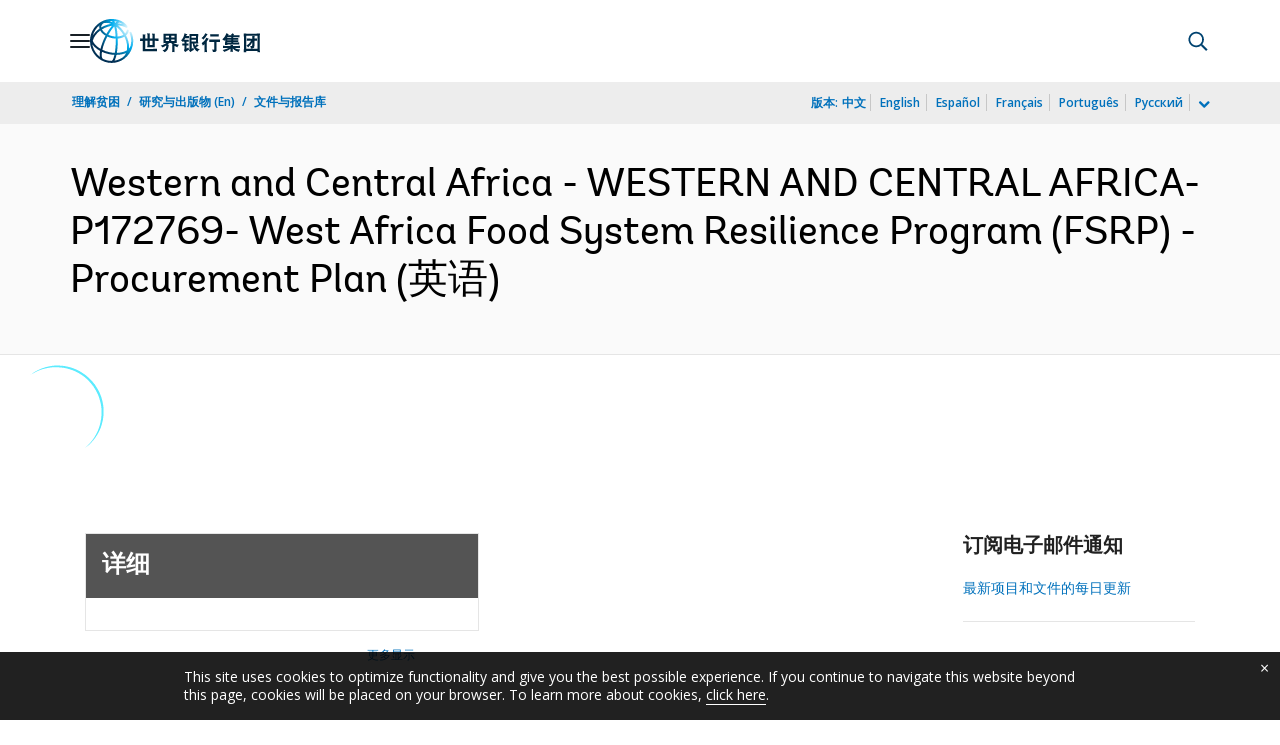

--- FILE ---
content_type: text/html;charset=utf-8
request_url: https://documents.shihang.org/zh/publication/documents-reports/documentdetail/099060924131033196
body_size: 20686
content:

    




<!DOCTYPE html>

<html lang="zh">
    
        <head>
     

<META HTTP-EQUIV="Cache-Control" CONTENT="max-age=43200">
 <meta http-equiv="X-UA-Compatible" content="IE=edge" />
    <script defer="defer" type="text/javascript" src="https://rum.hlx.page/.rum/@adobe/helix-rum-js@%5E2/dist/micro.js" data-routing="env=prod,tier=publish,ams=World Bank"></script>
<link rel="shortcut icon" href="/content/dam/wbr-redesign/logos/wbg-favicon.png" type="image/png"/>
    <meta name="viewport" content="width=device-width"/>
	<meta http-equiv="Content-Type" content="text/html; charset=utf-8">
	<link rel="canonical" href="https://documents.shihang.org/zh/publication/documents-reports/documentdetail"/>
	<meta name="language" content="zh"/>
	<meta name="description" content=""/> 
	<title></title>
    <meta name="author" content="">
    <meta name="publisher" content="">
    <meta name="keywords" content=""/>
    <meta property="og:title" content=""/>
    <meta property="og:site_name" content="World Bank"/>
    <meta property="og:description" content=""/>
    <meta property="og:type" content="website"/>
    <meta property="og:test" content="https://www.worldbank.org/content/dam/wbr/share-logo/social-share.jpg"/>
    <meta property="og:image:type" content="image/jpg" />
    <meta property="og:image:width" content="1200" />
    <meta property="og:image:height" content="630" />
    <meta property="og:image" content="https://www.worldbank.org/content/dam/wbr/share-logo/social-share.jpg"/>
    <meta property="og:url" content="https://documents.shihang.org/zh/publication/documents-reports/documentdetail"/>
    <meta name="twitter:site" content="World Bank"/>
    <meta name="twitter:title" content=""/>
    <meta name="twitter:creator" content="@worldbank" />
    <meta name="twitter:description" content=""/>
    <meta name="twitter:url" content="https://documents.shihang.org/zh/publication/documents-reports/documentdetail" />
    <meta name="twitter:image:src" content="https://www.worldbank.org/content/dam/wbr/share-logo/social-share.jpg"/>
    <meta name="dcterms.title" content="" />
    <meta name="dcterms.type" content="Text/HTML" />
    <meta name="dcterms.identifier" content="https://documents.shihang.org/zh/publication/documents-reports/documentdetail"/>
    <meta name="dcterms.language" content="en" />
	  


 


   
 








<script src="//assets.adobedtm.com/223f6e2cf7c9/3eb6c9b72a93/launch-7bc0cdc67098.min.js" async></script>



<link rel="stylesheet" href="/etc.clientlibs/worldbankgroup/clientlibs/clientlib-base.css" type="text/css"><link rel="stylesheet" href="/etc.clientlibs/worldbankgroup/components/content/f03v1_pagetools/clientlibs/site.css" type="text/css"><link rel="stylesheet" href="/etc.clientlibs/worldbankgroup/components/content/dnrdetail/clientlibs/site.css" type="text/css"><link href="//fonts.googleapis.com/css?family=Open+Sans:300,300i,400,400i,600,600i,700,700i,800,800i&subset=cyrillic,cyrillic-ext,greek,greek-ext,latin-ext,vietnamese" rel='stylesheet' type='text/css'/>

    	<script type="text/javascript" src="/etc.clientlibs/worldbankgroup/clientlibs/vendor/jquery.js"></script></head>

          

<body>
    <div id="wbg-aem-target" class="wbg-aem-target"></div>
     







<header>
    <a tabindex="0" id="skip-to-main-content" class="visually-hidden focusable" href="#main">Skip to Main Navigation</a>
    
    <div class="lp__navbar lp__navbar_default ">
        <div class="container">
            <div class="header block" data-block-name="header" data-block-status="loaded">
        <div class="nav-wrapper">
        <nav id="nav" aria-expanded="false">
        <div class="nav-hamburger" title="Hamburger"><button type="button" aria-controls="nav"
        aria-label="Open navigation" data-toggle="collapse" data-target="#menuItems"
        aria-expanded="false" aria-controls="menuItems"><span
        class="nav-hamburger-icon collapsed"></span></button>
        </div>
        <div class="section nav-brand" data-section-status="loaded" style="">
        
        <div class="default-content-wrapper"><a href="https://www.shihang.org/ext/zh/home" title="World Bank Logo">
        <picture>
                <source type="image/webp"
                        srcset="https://www.shihang.org/ext/zh/media_194cdbf66b325d9d87f2b575aa6bd9ed37697c934.svg?width=2000&amp;format=webply&amp;optimize=medium"
                        media="(min-width: 600px)">
                <source type="image/webp"
                        srcset="https://www.shihang.org/ext/zh/media_194cdbf66b325d9d87f2b575aa6bd9ed37697c934.svg?width=750&amp;format=webply&amp;optimize=medium">
                <source type="image/svg+xml"
                        srcset="https://www.shihang.org/ext/zh/media_194cdbf66b325d9d87f2b575aa6bd9ed37697c934.svg?width=2000&amp;format=svg&amp;optimize=medium"
                        media="(min-width: 600px)">
                <img loading="lazy" alt="World Bank Logo" src="https://www.shihang.org/ext/zh/media_194cdbf66b325d9d87f2b575aa6bd9ed37697c934.svg?width=750&amp;format=svg&amp;optimize=medium" width="132" height="34">
        </picture>
        </a></div>
        </div>
        <div class="section nav-sections" data-section-status="loaded" style="">
        
        
        <div class="default-content-wrapper">
        <p class="auto-image-container">
        <picture>
                <source type="image/webp"
                        srcset="https://www.shihang.org/ext/zh/media_1309e5a58406d881f447945ab01ce4f6ceea52c3b.svg?width=2000&amp;format=webply&amp;optimize=medium"
                        media="(min-width: 600px)">
                <source type="image/webp"
                        srcset="https://www.shihang.org/ext/zh/media_1309e5a58406d881f447945ab01ce4f6ceea52c3b.svg?width=750&amp;format=webply&amp;optimize=medium">
                <source type="image/svg+xml"
                        srcset="https://www.shihang.org/ext/zh/media_1309e5a58406d881f447945ab01ce4f6ceea52c3b.svg?width=2000&amp;format=svg&amp;optimize=medium"
                        media="(min-width: 600px)">
                <img loading="lazy" alt="Trending" src="https://www.shihang.org/ext/zh/media_1309e5a58406d881f447945ab01ce4f6ceea52c3b.svg?width=750&amp;format=svg&amp;optimize=medium" width="15" height="11">
        </picture>
        </p><a href="https://www.shihang.org/zh/topic/climatechange/overview" target="_blank">
        <p><span>热点数据</span><span>气候适应型灌溉技术有望为额外14亿人提供食物&nbsp;</span></p>
        </a>
        </div>
        <div class="nav-menu-overlay collapse" id="menuItems">
        <div class="nav-menu" aria-hidden="true">
        <div class="nav-menu-column left" style="display: flex;">
                <ul>
                        <li tabindex="0" aria-expanded="true" class="selected">
                                <span textcontent=""></span><a href="https://www.shihang.org/ext/zh/who-we-are">我们是谁</a>
                        </li>
                        <li tabindex="0" aria-expanded="false"><span
                                        textcontent=""></span><a href="https://www.shihang.org/zh/what-we-do">我们做什么</a>
                        </li>
                        <li tabindex="0" aria-expanded="false"><span
                                        textcontent=""></span><a href="https://www.shihang.org/zh/where-we-work">我们在哪里工作</a>
                        </li>
                        <li tabindex="0" aria-expanded="false"><span
                                        textcontent=""></span><a href="https://www.shihang.org/zh/understanding-poverty">我们如何工作</a>
                        </li>
                        <li tabindex="0" aria-expanded="false"><span
                                        textcontent=""></span><a href="https://www.shihang.org/zh/work-with-us">同我们合作</a>
                        </li>
                        <li tabindex="0" aria-expanded="false"><span
                                        textcontent=""></span><a href="https://www.shihang.org/zh/news"> 新闻与活动</a>
                        </li>
                </ul>
        </div>
        <div class="nav-menu-column right" style="display: flex;"><button
                        class="nav-menu-overlay-back" aria-label="go back"
                        style="display: none;"></button>
                <p class="submenu-main-title" style="display: none;"><a></a></p>
                <ul id="submenu_0" class="submenu" style="display: flex;">
                        <li class="" role="link">关于世界银行<ul>
                                        <li class=""><a href="https://www.shihang.org/zh/about/leadership">机构<span></span></a>
                                        </li>
                                        <li class=""><a href="https://www.shihang.org/zh/archive/history">世界银行历史<span></span></a>
                                        </li>
                                        <li class=""><a href="https://www.worldbank.org/en/archive/home">档案
                                                        (En)<span></span></a>
                                        </li>
                                    </ul>
                        </li>
                        <li class="" role="link">专家与领导班子<ul>
						                <li class=""><a href="https://www.shihang.org/zh/about/leadership/managers">领导班子<span></span></a>
                                        </li>
                                        <li class=""><a href="https://www.shihang.org/zh/about/leadership/governors">理事会<span></span></a>
                                        </li>
                                        <li class=""><a href="https://www.shihang.org/zh/about/leadership/directors">执行董事会
                                                        <span></span></a></li>
                                        <li class=""><a href="https://www.shihang.org/zh/about/people/all">专家
                                                        <span></span></a></li>
                                </ul>
                        </li>
                        <li class="" role="link">问责<ul>
                                        <li class=""><a href="https://www.shihang.org/zh/about/annual-report">年度报告<span></span></a>
                                        </li>
                                        <li class=""><a href="https://www.worldbank.org/en/who-we-are/betterbank">“更好的世行”倡议 (En)<span></span></a></li>
										<li class=""><a href="https://scorecard.worldbank.org/en/scorecard/home">机构计分卡
                                                        (En)<span></span></a>
                                        </li>
										<li class=""><a href="https://financesapp.worldbank.org/summaries/ibrd-ida/#ibrd-net/" target="_blank">世界银行财务
                                                        (En)&nbsp;<span class="lp lp-external-link"></span></a>
                                        </li>
                                        <li class=""><a href="https://www.shihang.org/zh/access-to-information">信息获取<span></span></a>
                                        </li>
										<li class=""><a href="https://policies.worldbank.org/en/policies?k=General%20Conditions%20for%20IBRD&amp;type=published">政策与程序
                                                        (En) <span></span></a>
                                        </li>
										<li class=""><a href="https://projects.shihang.org/zh/projects-operations/products-and-services/grievance-redress-service">申述服务
                                                        <span></span></a></li>
										 <li class=""><a href="https://www.worldbank.org/en/about/unit/integrity-vice-presidency">廉政局
                                                        (En) <span></span></a>
                                        </li>
                                        <li class=""><a href="https://accountability.worldbank.org/en/home" target="_blank">问责机制
                                                        (En)&nbsp;<span class="lp lp-external-link"></span></a>
                                        </li>
                                        
                                        <li class=""><a href="https://www.worldbank.org/en/programs/accountability/data-privacy" target="_blank">数据隐私权
                                                        (En)&nbsp;<span class="lp lp-external-link"></span></a>
                                        </li>
                                        
                                       
                                        <li class=""><a href="https://www.inspectionpanel.org/chinese" target="_blank">独立监察小组
                                                        &nbsp;<span class="lp lp-external-link"></span></a></li>
                                        
                                        <li class=""><a href="https://ieg.worldbankgroup.org/" target="_blank">独立评估局
                                                        (En)&nbsp;<span class="lp lp-external-link"></span></a>
                                        </li>
                                        <li class=""><a href="https://www.cao-ombudsman.org/" target="_blank">合规顾问监察员办公室
                                                        (En)&nbsp;<span class="lp lp-external-link"></span></a></li>
                                        
                                </ul>
                        </li>
                        <li class="footer" role="link">世界银行集团机构<ul>
                                        <li class=""><a href="https://www.shihang.org/zh/who-we-are/ibrd">国际复兴开发银行
                                                        (IBRD)<span></span></a>
                                        </li>
                                        <li class=""><a href="https://ida.worldbank.org/">国际开发协会
                                                        (IDA)
                                                        (En)<span></span></a>
                                        </li>
                                        <li class=""><a href="https://www.ifc.org/">国际金融公司
                                                        (IFC)
                                                        (En)<span></span></a>
                                        </li>
                                        <li class=""><a href="https://www.miga.org/">多边投资担保机构
                                                        (MIGA)
                                                        (En)<span></span></a>
                                        </li>
                                        <li class=""><a href="https://icsid.worldbank.org/">国际投资争端解决中心
                                                        (ICSID)
                                                        (En)<span></span></a>
                                        </li>
                                </ul>
                        </li>
                </ul>
                <ul id="submenu_1" class="submenu" style="display: none;">
                        <li class="" role="link">发展项目<ul>
                                        <li class=""><a href="https://projects.shihang.org/zh/projects-operations/projects-home?lang=zh">项目<span></span></a>
                                                <ul>
                                                        <li class=""><a href="https://projects.shihang.org/zh/projects-operations/project-country?lang=zh&amp;page=">按国家<span></span></a>
                                                        </li>
                                                        <li class=""><a href="https://projects.shihang.org/zh/projects-operations/project-sector?lang=zh&amp;page=">按行业<span></span></a>
                                                        </li>
                                                        <li class=""><a href="https://projects.shihang.org/zh/projects-operations/project-theme?lang=zh&amp;page=">按主题<span></span></a>
                                                        </li>
                                                </ul>
                                        </li>
                                        <li class=""><a href="https://www.worldbank.org/en/projects-operations/country-strategies">国家伙伴框架
                                                        (En) <span></span></a>
                                                <ul>
                                                        <li class=""><a href="https://projects.shihang.org/zh/projects-operations/environmental-and-social-policies">项目的环境与社会政策
                                                                        <span></span></a>
                                                        </li>
                                                        
                                                </ul>
                                        </li>
										<li class=""><a href=" https://www.worldbank.org/en/programs/project-procurement">机构采购
                                                                        (En)<span></span></a>
                                                        </li>
                                        <li class=""><a href="https://www.worldbank.org/en/news/all?lang_exact=Chinese&amp;displayconttype_exact=Results">成果
                                                        <span></span></a></li>
                                </ul>
                        </li>
                        <li class="" role="link">产品与服务<ul>
                                        <li class=""><a href="https://www.worldbank.org/en/what-we-do/products-and-services">融资产品与咨询服务
                                                        (En)<span></span></a>
                                        </li>
                                        <li class=""><a href="https://treasury.worldbank.org/en/about/unit/treasury">司库
                                                        (En) <span></span></a>
                                        </li>
                                        <li class=""><a href="https://treasury.worldbank.org/en/about/unit/treasury/asset-management">资产管理
                                                        (En) <span></span></a>
                                        </li>
										 <li class=""><a href="https://www.worldbank.org/en/programs/trust-funds-and-programs">信托基金目录
                                                        (En) <span></span></a>
                                        </li>
                                </ul>
                        </li>
                        <li class="" role="link">发展知识 <ul>
                                        <li class=""><a href="https://academy.worldbank.org/en/home">世界银行集团学院
                                                        (En) <span></span></a>
                                        </li>
                                        <li class=""><a href="https://www.worldbank.org/en/research">研究与出版物
                                                        (En) <span></span></a>
                                        </li>
                                        <li class=""><a href="https://data.worldbank.org.cn/">公开数据<span></span></a>
											    <ul>
													<li
															class="">
															<a href="https://data.worldbank.org.cn/country">按国家<span></span></a>
													</li>
													<li
															class="">
															<a href="https://data.worldbank.org.cn/indicator">按指标<span></span></a>
													</li>
                                                </ul>
                                        </li>
                                        <li class=""><a href="https://wbg.edcast.com/">开放学习
                                                        (En) <span></span></a>
                                        </li>
                                        <li class=""><a href="https://openknowledge.worldbank.org/home">知识文库
                                                        (En) <span></span></a>
                                        </li>
                                       
                                </ul>
                        </li>
                </ul>
                <ul id="submenu_2" class="submenu" style="display: none;">
                        <li class="" role="link">地区<ul>
                                        <li class=""><a href="https://www.worldbank.org/en/region/afr">非洲
                                                        (En)<span></span></a>
                                        </li>
                                        <li class=""><a href="https://www.worldbank.org/en/region/eap">东亚与太平洋
                                                        (En)<span></span></a>
                                        </li>
                                        <li class=""><a href="https://www.worldbank.org/en/region/eca">欧洲与中亚
                                                        (En)<span></span></a>
                                        </li>
                                        <li class=""><a href="https://www.worldbank.org/en/region/lac">拉丁美洲与加勒比
                                                        海(En) <span></span></a>
                                        </li>
                                        <li class=""><a href="https://www.worldbank.org/en/region/mena"> 中东、北非、阿富汗与巴基斯坦(En)<span></span></a>
                                        </li>
                                        <li class=""><a href="https://www.worldbank.org/en/region/sar">南亚
                                                        (En)<span></span></a>
                                        </li>
                                </ul>
                        </li>
                        <li class="" role="link">国家组别<ul>
                                        <li class=""><a href="https://www.worldbank.org/en/where-we-work/eu">欧盟
                                                        (En)<span></span></a>
                                        </li>
                                        <li class=""><a href="https://www.worldbank.org/en/country/mic">中等收入国家
                                                        (En)<span></span></a>
                                        </li>
                                        <li class=""><a href="https://www.worldbank.org/en/country/caribbean">东加勒比国家组织
                                                        (En)<span></span></a>
                                        </li>
                                        <li class=""><a href="https://www.worldbank.org/en/country/pacificislands">太平洋群岛
                                                        (En)<span></span></a>
                                        </li>
                                        <li class=""><a href="https://www.worldbank.org/en/country/smallstates">小国
                                                        (En)<span></span></a>
                                        </li>
                                        <li class=""><a href="https://www.worldbank.org/en/country/gcc">海湾合作委员会
                                                        (En) <span></span></a>
                                        </li>
                                        <li class=""><a href="https://www.worldbank.org/en/country/westerneurope">西欧
                                                        (En)<span></span></a>
                                        </li>
                                </ul>
                        </li>
                        <li>
                                <ul class="browse-country">国家<div><input type="text" placeholder="搜索国家名" id="search-country" data-toggle="dropdown" aria-label="country dropdown" aria-expanded="false">
                                        <p type="button" class="lp__dropdown-toggle" data-toggle="dropdown" aria-label="country dropdown" aria-expanded="false"><span class="sr-only" aria-hidden="true">country dropdown</span></p>
                                                <ul class="country-list dropdown-menu">
                                                     
        <li>
                <a class="dropdown-item" href="https://www.worldbank.org/en/country/afghanistan">阿富汗</a>
                </li>
              <li>
                <a class="dropdown-item" href="https://www.worldbank.org/en/country/albania">阿尔巴尼亚</a>
                <ul><li lang="sq"><a class="dropdown-item" href="https://www.worldbank.org/sq/country/albania">Shqip</a></li></ul>
                
                </li>
              <li>
                <a class="dropdown-item" href="https://www.worldbank.org/en/country/algeria">阿尔及利亚</a>
                <ul><li lang="fr"><a class="dropdown-item" href="https://www.banquemondiale.org/fr/country/algeria">Français</a></li>
                <li lang="ar"><a class="dropdown-item" href="https://www.worldbank.org/en/country/algeria">عربي</a></li></ul>
                
                </li>
              <li>
                <a class="dropdown-item" href="https://www.worldbank.org/en/country/angola">安哥拉</a>
                <ul><li lang="pt"><a class="dropdown-item" href="https://www.worldbank.org/pt/country/angola">Português</a></li></ul>
                
                </li>
              <li>
                <a class="dropdown-item" href="https://www.worldbank.org/en/country/caribbean">安提瓜和巴布达</a>
                </li>
              <li>
                <a class="dropdown-item" href="https://www.worldbank.org/en/country/argentina">阿根廷</a>
                <ul><li lang="es"><a class="dropdown-item" href="https://www.bancomundial.org/es/country/argentina">Español</a></li></ul>
                
                </li>
              <li>
                <a class="dropdown-item" href="https://www.worldbank.org/en/country/armenia">亚美尼亚</a>
                </li>
              <li>
                <a class="dropdown-item" href="https://www.worldbank.org/en/country/austria">奥地利</a>
                </li>
              <li>
                <a class="dropdown-item" href="https://www.worldbank.org/en/country/azerbaijan">阿塞拜疆</a>
                </li>
              <li>
                <a class="dropdown-item" href="https://www.worldbank.org/en/country/gcc">巴林</a>
                </li>
              <li>
                <a class="dropdown-item" href="https://www.worldbank.org/en/country/bangladesh">孟加拉国</a>
                </li>
              <li>
                <a class="dropdown-item" href="https://www.worldbank.org/en/country/belarus">白俄罗斯</a>
                <ul><li lang="ru"><a class="dropdown-item" href="https://www.vsemirnyjbank.org/ru/country/belarus">Русский</a></li></ul>
                
                </li>
              <li>
                <a class="dropdown-item" href="https://www.worldbank.org/en/country/belgium">比利时</a>
                <ul><li lang="fr"><a class="dropdown-item" href="https://www.banquemondiale.org/fr/country/belgium">Français</a></li>
                <li><a class="dropdown-item" href="https://www.banquemondiale.org/fr/country/belgium">Nederlandse</a></li></ul>
                
                </li>
              <li>
                <a class="dropdown-item" href="https://www.worldbank.org/bz">伯利兹</a>
                </li>
              <li>
                <a class="dropdown-item" href="https://www.worldbank.org/en/country/benin">贝宁</a>
                <ul><li lang="fr"> <a class="dropdown-item" href="https://www.banquemondiale.org/benin">Français</a></li></ul>
                
                </li>
              <li>
                <a class="dropdown-item" href="https://www.worldbank.org/en/country/bhutan">不丹</a>
                </li>
              <li>
                <a class="dropdown-item" href="https://www.worldbank.org/en/country/bolivia">玻利维亚</a>
                <ul><li lang="es"><a class="dropdown-item" href="https://www.bancomundial.org/es/country/bolivia">Español</a></li></ul>
                
                </li>
              <li>
                <a class="dropdown-item" href="https://www.worldbank.org/en/country/bosniaandherzegovina">波斯尼亚和黑塞哥维那</a>
                </li>
              <li>
                <a class="dropdown-item" href="https://www.worldbank.org/en/country/botswana">博茨瓦纳</a>
                </li>
              <li>
                <a class="dropdown-item" href="https://www.worldbank.org/en/country/brazil">巴西</a>
                <ul><li lang="pt"><a class="dropdown-item" href="https://www.worldbank.org/pt/country/brazil">Português</a></li></ul>
                
                </li>
              <li>
                <a class="dropdown-item" href="https://www.worldbank.org/en/country/bulgaria">保加利亚</a>
                <ul><li lang="bg"><a class="dropdown-item" href="https://www.worldbank.org/bg/country/bulgaria">Български</a></li></ul>
                
                </li>
              <li>
                <a class="dropdown-item" href="https://www.worldbank.org/en/country/burkinafaso">布基纳法索</a>
                <ul><li lang="fr"><a class="dropdown-item" href="https://www.banquemondiale.org/fr/country/burkinafaso">Français</a></li></ul>
                
                </li>
              <li>
                <a class="dropdown-item" href="https://www.worldbank.org/en/country/burundi">布隆迪</a>
                <ul><li lang="fr"><a class="dropdown-item" href="https://www.banquemondiale.org/fr/country/burundi">Français</a></li></ul>
                
                </li>
              <li>
                <a class="dropdown-item" href="https://www.worldbank.org/en/country/cambodia">柬埔寨</a>
                <ul><li lang="km"><a class="dropdown-item" href="https://www.worldbank.org/km/country/cambodia">ភាសា&ZeroWidthSpace;ខ្មែរ&ZeroWidthSpace;</a></li></ul>
                
                </li>
              <li>
                <a class="dropdown-item" href="https://www.worldbank.org/en/country/cameroon">喀麦隆</a>
                <ul><li lang="fr"><a class="dropdown-item" href="https://www.banquemondiale.org/fr/country/cameroon">Français</a></li></ul>
                
                </li>
              <li>
                <a class="dropdown-item" href="https://www.worldbank.org/en/country/canada">加拿大</a>
                <ul><li lang="fr"><a class="dropdown-item" href="https://www.banquemondiale.org/fr/country/canada">Français</a></li></ul>
                
                </li>
              <li>
                <a class="dropdown-item" href="https://www.worldbank.org/en/country/capeverde">佛得角</a>
                <ul><li lang="pt"><a class="dropdown-item" href="https://www.worldbank.org/pt/country/capeverde">Português</a></li></ul>
                
                </li>
              <li>
                <a class="dropdown-item" href="https://www.worldbank.org/en/country/centralafricanrepublic">中非共和国</a>
                <ul><li lang="fr"><a class="dropdown-item" href="https://www.banquemondiale.org/fr/country/centralafricanrepublic">Français</a></li></ul>
                
                </li>
              <li>
                <a class="dropdown-item" href="https://www.worldbank.org/en/country/chad">乍得</a>
                <ul><li lang="fr"><a class="dropdown-item" href="https://www.banquemondiale.org/fr/country/chad">Français</a></li></ul>
                
                </li>
              <li>
                <a class="dropdown-item" href="https://www.worldbank.org/en/country/chile">智利</a>
                <ul><li lang="es"><a class="dropdown-item" href="https://www.bancomundial.org/es/country/chile">Español</a></li></ul>
                
                </li>
              <li>
                <a class="dropdown-item" href="https://www.shihang.org/china">中国</a>
                <ul><li lang="en"><a class="dropdown-item" href="https://www.worldbank.org/en/country/china">English</a></li></ul>
                
                </li>
              <li>
                <a class="dropdown-item" href="https://www.worldbank.org/en/country/colombia">哥伦比亚</a>
                <ul><li lang="es"><a class="dropdown-item" href="https://www.bancomundial.org/es/country/colombia">Español</a></li></ul>
                
                </li>
              <li>
                <a class="dropdown-item" href="https://www.worldbank.org/en/country/comoros">科摩罗</a>
                <ul><li lang="fr"><a class="dropdown-item" href="https://www.banquemondiale.org/fr/country/comoros">Français</a></li></ul>
                
                </li>
              <li>
                <a class="dropdown-item" href="https://www.worldbank.org/en/country/drc">刚果民主共和国</a>
                <ul><li lang="fr"><a class="dropdown-item" href="https://www.banquemondiale.org/fr/country/drc">Français</a></li></ul>
                
                </li>
              <li>
                <a class="dropdown-item" href="https://www.worldbank.org/en/country/congo">刚果共和国</a>
                <ul><li lang="fr"><a class="dropdown-item" href="https://www.banquemondiale.org/fr/country/congo">Français</a></li></ul>
                
                </li>
              <li>
                <a class="dropdown-item" href="https://www.worldbank.org/en/country/costarica">哥斯达黎加</a>
                <ul><li lang="es"><a class="dropdown-item" href="https://www.bancomundial.org/es/country/costarica">Español</a></li></ul>
                
                </li>
              <li>
                <a class="dropdown-item" href="https://www.worldbank.org/en/country/cotedivoire">科特迪瓦</a>
                <ul><li lang="fr"><a class="dropdown-item" href="https://www.banquemondiale.org/fr/country/cotedivoire">Français</a></li></ul>
                
                </li>
              <li>
                <a class="dropdown-item" href="https://www.worldbank.org/en/country/croatia">克罗地亚</a>
                </li>
              <li>
                <a class="dropdown-item" href="https://www.worldbank.org/en/country/eumemberstates">捷克共和国</a>
                </li>
              <li>
                <a class="dropdown-item" href="https://www.worldbank.org/en/country/denmark">丹麦</a>
                </li>
              <li>
                <a class="dropdown-item" href="https://www.worldbank.org/en/country/djibouti">吉布提</a>
                </li>
              <li>
                <a class="dropdown-item" href="https://www.worldbank.org/en/country/caribbean">多米尼克</a>
                </li>
              <li>
                <a class="dropdown-item" href="https://www.worldbank.org/en/country/dominicanrepublic">多米尼加共和国</a>
                <ul><li lang="es"><a class="dropdown-item" href="https://www.bancomundial.org/es/country/dominicanrepublic">Español</a></li></ul>
                
                </li>
              <li>
                <a class="dropdown-item" href="https://www.worldbank.org/en/country/ecuador">厄瓜多尔</a>
                <ul><li lang="es"><a class="dropdown-item" href="https://www.bancomundial.org/es/country/ecuador">Español</a></li></ul>
                
                </li>
              <li>
                <a class="dropdown-item" href="https://www.worldbank.org/en/country/egypt">阿拉伯埃及共和国</a>
                <ul><li lang="ar"><a class="dropdown-item" href="https://www.albankaldawli.org/ar/country/egypt">العربية</a></li></ul>
                
                </li>
              <li>
                <a class="dropdown-item" href="https://www.worldbank.org/en/country/elsalvador">萨尔瓦多</a>
                <ul><li lang="es"><a class="dropdown-item" href="https://www.bancomundial.org/es/country/elsalvador">Español</a></li></ul>
                
                </li>
              <li>
                <a class="dropdown-item" href="https://www.worldbank.org/en/country/equatorialguinea">赤道几内亚</a>
                </li>
              <li>
                <a class="dropdown-item" href="https://www.worldbank.org/en/country/eritrea">厄立特里亚</a>
                </li>
              <li>
                <a class="dropdown-item" href="https://www.worldbank.org/en/country/eumemberstates">爱沙尼亚</a>
                </li>
              <li>
                <a class="dropdown-item" href="https://www.worldbank.org/en/country/ethiopia">埃塞俄比亚</a>
                </li>
              <li>
                <a class="dropdown-item" href="https://www.worldbank.org/en/country/pacificislands">斐济</a>
                </li>
              <li>
                <a class="dropdown-item" href="https://www.worldbank.org/en/country/finland">芬兰</a>
                </li>
              <li>
                <a class="dropdown-item" href="https://www.worldbank.org/en/country/france">法国</a>
                <ul><li lang="fr"><a class="dropdown-item" href="https://www.banquemondiale.org/fr/country/france">Français</a></li></ul>
                
                </li>
              <li>
                <a class="dropdown-item" href="https://www.worldbank.org/en/country/gabon">加蓬</a>
                <ul><li lang="fr"><a class="dropdown-item" href="https://www.banquemondiale.org/fr/country/gabon">Français</a></li></ul>
                
                </li>
              <li>
                <a class="dropdown-item" href="https://www.worldbank.org/en/country/gambia">冈比亚</a>
                </li>
              <li>
                <a class="dropdown-item" href="https://www.worldbank.org/en/country/georgia">格鲁吉亚</a>
                </li>
              <li>
                <a class="dropdown-item" href="https://www.worldbank.org/en/country/germany">德国</a>
                </li>
              <li>
                <a class="dropdown-item" href="https://www.worldbank.org/en/country/ghana">加纳</a>
                </li>
              <li>
                <a class="dropdown-item" href="https://www.worldbank.org/en/country/greece">希腊</a>
                </li>
              <li>
                <a class="dropdown-item" href="https://www.worldbank.org/en/country/caribbean">格林纳达</a>
                </li>
              <li>
                <a class="dropdown-item" href="https://www.worldbank.org/en/country/guatemala">危地马拉</a>
                <ul><li lang="es"><a class="dropdown-item" href="https://www.bancomundial.org/es/country/guatemala">Español</a></li></ul>
                
                </li>
              <li>
                <a class="dropdown-item" href="https://www.worldbank.org/en/country/guinea">几内亚</a>
                <ul><li lang="fr"><a class="dropdown-item" href="https://www.banquemondiale.org/fr/country/guinea">Français</a></li></ul>
                
                </li>
              <li>
                <a class="dropdown-item" href="https://www.worldbank.org/en/country/guineabissau">几内亚比绍</a>
                <ul><li lang="pt"><a class="dropdown-item" href="https://www.worldbank.org/pt/country/guineabissau">Português</a></li></ul>
                
                </li>
              <li>
                <a class="dropdown-item" href="https://www.worldbank.org/en/country/guyana">圭亚那</a>
                </li>
              <li>
                <a class="dropdown-item" href="https://www.worldbank.org/en/country/haiti">海地</a>
                <ul><li lang="fr"><a class="dropdown-item" href="https://www.banquemondiale.org/fr/country/haiti">Français</a></li></ul>
                
                </li>
              <li>
                <a class="dropdown-item" href="https://www.worldbank.org/en/country/honduras">洪都拉斯</a>
                <ul><li lang="es"><a class="dropdown-item" href="https://www.bancomundial.org/es/country/honduras">Español</a></li></ul>
                
                </li>
              <li>
                <a class="dropdown-item" href="https://www.worldbank.org/en/country/eumemberstates">匈牙利</a>
                </li>
              <li>
                <a class="dropdown-item" href="https://www.worldbank.org/en/country/iceland">冰岛</a>
                </li>
              <li>
                <a class="dropdown-item" href="https://www.worldbank.org/en/country/india">印度</a>
                <ul><li lang="hi"><a class="dropdown-item" href="https://www.worldbank.org/hi/country/india">Hindi</a></li></ul>
                
                </li>
              <li>
                <a class="dropdown-item" href="https://www.worldbank.org/en/country/indonesia">印度尼西亚</a>
                <ul><li lang="in"><a class="dropdown-item" href="https://www.worldbank.org/in/country/indonesia">Bahasa</a></li></ul>
                
                </li>
              <li>
                <a class="dropdown-item" href="https://www.worldbank.org/en/country/iran">伊朗</a>
                </li>
              <li>
                <a class="dropdown-item" href="https://www.worldbank.org/en/country/iraq">伊拉克</a>
                <ul><li lang="ar"><a class="dropdown-item" href="https://www.albankaldawli.org/ar/country/iraq">عربي</a></li></ul>
                
                </li>
              <li>
                <a class="dropdown-item" href="https://data.worldbank.org/country/israel">以色列</a>
                </li>
              <li>
                <a class="dropdown-item" href="https://www.worldbank.org/en/country/italy">意大利</a>
                </li>
              <li>
                <a class="dropdown-item" href="https://www.worldbank.org/en/country/jamaica">牙买加</a>
                </li>
              <li>
                <a class="dropdown-item" href="https://www.worldbank.org/en/country/japan">日本</a>
                <ul><li lang="ja"><a class="dropdown-item" href="https://www.worldbank.org/ja/country/japan">日本語</a></li></ul>
                
                </li>
              <li>
                <a class="dropdown-item" href="https://www.worldbank.org/en/country/jordan">约旦</a>
                <ul><li lang="ar"><a class="dropdown-item" href="https://www.albankaldawli.org/ar/country/jordan">عربي</a></li></ul>
                
                </li>
              <li>
                <a class="dropdown-item" href="https://www.worldbank.org/en/country/kazakhstan">哈萨克斯坦</a>
                <ul><li lang="ru"><a class="dropdown-item" href="https://www.vsemirnyjbank.org/ru/country/kazakhstan">Русский</a></li></ul>
                
                </li>
              <li>
                <a class="dropdown-item" href="https://www.worldbank.org/en/country/kenya">肯尼亚</a>
                </li>
              <li>
                <a class="dropdown-item" href="https://www.worldbank.org/en/country/pacificislands">基里巴斯</a>
                </li>
              <li>
                <a class="dropdown-item" href="https://www.worldbank.org/en/country/korea">韩国</a>
                </li>
              <li>
                <a class="dropdown-item" href="https://www.worldbank.org/en/country/kosovo">科索沃</a>
                </li>
              <li>
                <a class="dropdown-item" href="https://www.worldbank.org/en/country/gcc">科威特</a>
                </li>
              <li>
                <a class="dropdown-item" href="https://www.worldbank.org/en/country/kyrgyzrepublic">吉尔吉斯共和国</a>
                <ul><li lang="ru"><a class="dropdown-item" href="https://www.vsemirnyjbank.org/ru/country/kyrgyzrepublic">Русский</a></li></ul>
                
                </li>
              <li>
                <a class="dropdown-item" href="https://www.worldbank.org/en/country/lao">老挝</a>
                </li>
              <li>
                <a class="dropdown-item" href="https://www.worldbank.org/en/country/eumemberstates">拉脱维亚</a>
                </li>
              <li>
                <a class="dropdown-item" href="https://www.worldbank.org/en/country/lebanon">黎巴嫩</a>
                <ul><li lang="ar"><a class="dropdown-item" href="https://www.albankaldawli.org/ar/country/lebanon">عربي</a></li></ul>
                
                </li>
              <li>
                <a class="dropdown-item" href="https://www.worldbank.org/en/country/lesotho">莱索托</a>
                </li>
              <li>
                <a class="dropdown-item" href="https://www.worldbank.org/en/country/liberia">利比里亚</a>
                </li>
              <li>
                <a class="dropdown-item" href="https://www.worldbank.org/en/country/libya">利比亚</a>
                <ul><li lang="ar"><a class="dropdown-item" href="https://www.albankaldawli.org/ar/country/libya">عربي</a></li></ul>
                
                </li>
              <li>
                <a class="dropdown-item" href="https://www.worldbank.org/en/country/eumemberstates">立陶宛</a>
                </li>
              <li>
                <a class="dropdown-item" href="https://www.worldbank.org/en/country/luxembourg">卢森堡</a>
                <ul><li lang="fr"><a class="dropdown-item" href="https://www.banquemondiale.org/fr/country/luxembourg">Français</a></li></ul>
                
                </li>
              <li>
                <a class="dropdown-item" href="https://www.worldbank.org/en/country/northmacedonia">马斯顿（前南斯拉夫马其顿共和国）</a>
                <ul><li lang="mk"><a class="dropdown-item" href="https://www.worldbank.org/mk/country/macedonia">македонски</a></li></ul>
                
                </li>
              <li>
                <a class="dropdown-item" href="https://www.worldbank.org/en/country/madagascar">马达加斯加</a>
                <ul><li lang="fr"><a class="dropdown-item" href="https://www.banquemondiale.org/fr/country/madagascar">Français</a></li></ul>
                
                </li>
              <li>
                <a class="dropdown-item" href="https://www.worldbank.org/en/country/malawi">马拉维</a>
                </li>
              <li>
                <a class="dropdown-item" href="https://www.worldbank.org/en/country/malaysia">马来西亚</a>
                </li>
              <li>
                <a class="dropdown-item" href="https://www.worldbank.org/en/country/maldives">马尔代夫</a>
                </li>
              <li>
                <a class="dropdown-item" href="https://www.worldbank.org/en/country/mali">马里</a>
                <ul><li lang="fr"><a class="dropdown-item" href="https://www.banquemondiale.org/fr/country/mali">Français</a></li></ul>
                
                </li>
              <li>
                <a class="dropdown-item" href="https://www.worldbank.org/en/country/pacificislands">马绍尔群岛</a>
                </li>
              <li>
                <a class="dropdown-item" href="https://www.worldbank.org/en/country/mauritania">毛里塔尼亚</a>
                <ul><li lang="fr"><a class="dropdown-item" href="https://www.banquemondiale.org/fr/country/mauritania">Français</a></li></ul>
                
                </li>
              <li>
                <a class="dropdown-item" href="https://www.worldbank.org/en/country/mauritius">毛里求斯</a>
                <ul><li lang="fr"><a class="dropdown-item" href="https://www.banquemondiale.org/fr/country/mauritius">Français</a></li></ul>
                
                </li>
              <li>
                <a class="dropdown-item" href="https://www.worldbank.org/en/country/mexico">墨西哥</a>
                <ul><li><a class="dropdown-item" href="https://www.bancomundial.org/es/country/mexico">Español</a></li></ul>
                
                </li>
              <li>
                <a class="dropdown-item" href="https://www.worldbank.org/en/country/pacificislands">密克罗尼西亚联邦国</a>
                </li>
              <li>
                <a class="dropdown-item" href="https://www.worldbank.org/en/country/moldova">摩尔多瓦</a>
                <ul><li><a class="dropdown-item" href="https://www.worldbank.org/ro/country/moldova">română</a></li></ul>
                
                </li>
              <li>
                <a class="dropdown-item" href="https://www.worldbank.org/en/country/mongolia">蒙古</a>
                <ul><li><a class="dropdown-item" href="https://www.worldbank.org/mn/country/mongolia">Монгол</a></li></ul>
                
                </li>
              <li>
                <a class="dropdown-item" href="https://www.worldbank.org/en/country/montenegro">黑山</a>
                </li>
              <li>
                <a class="dropdown-item" href="https://www.worldbank.org/en/country/morocco">摩洛哥</a>
                <ul><li lang="ar"><a class="dropdown-item" href="https://www.albankaldawli.org/ar/country/morocco">عربي</a></li>
                <li lang="fr"><a class="dropdown-item" href="https://www.banquemondiale.org/fr/country/morocco">Français</a></li></ul>
                
                </li>
              <li>
                <a class="dropdown-item" href="https://www.worldbank.org/en/country/mozambique">莫桑比克</a>
                <ul><li lang="pt"><a class="dropdown-item" href="https://www.worldbank.org/pt/country/mozambique">Português</a></li></ul>
                
                </li>
              <li>
                <a class="dropdown-item" href="https://www.worldbank.org/en/country/myanmar">缅甸</a>
                </li>
              <li>
                <a class="dropdown-item" href="https://www.worldbank.org/en/country/namibia">纳米比亚</a>
                </li>
              <li>
                <a class="dropdown-item" href="https://www.worldbank.org/en/country/pacificislands">瑙鲁</a>
                </li>
              <li>
                <a class="dropdown-item" href="https://www.worldbank.org/en/country/nepal">尼泊尔</a>
                </li>
              <li>
                <a class="dropdown-item" href="https://www.worldbank.org/en/country/netherlands">荷兰</a>
                </li>
              <li>
                <a class="dropdown-item" href="https://www.worldbank.org/en/country/nicaragua">尼加拉瓜</a>
                <ul><li lang="es"><a class="dropdown-item" href="https://www.bancomundial.org/es/country/nicaragua">Español</a></li></ul>
                
                </li>
              <li>
                <a class="dropdown-item" href="https://www.worldbank.org/en/country/niger">尼日尔</a>
                <ul><li lang="fr"><a class="dropdown-item" href="https://www.banquemondiale.org/fr/country/niger">Français</a></li></ul>
                
                </li>
              <li>
                <a class="dropdown-item" href="https://www.worldbank.org/en/country/nigeria">尼日利亚</a>
                </li>
              <li>
                <a class="dropdown-item" href="https://www.worldbank.org/en/country/norway">挪威</a>
                </li>
              <li>
                <a class="dropdown-item" href="https://www.worldbank.org/en/country/gcc">阿曼</a>
                </li>
              <li>
                <a class="dropdown-item" href="https://www.worldbank.org/en/country/pakistan">巴基斯坦</a>
                </li>
              <li>
                <a class="dropdown-item" href="https://www.worldbank.org/en/country/pacificislands">帕劳</a>
                </li>
              <li>
                <a class="dropdown-item" href="https://www.worldbank.org/en/country/panama">巴拿马</a>
                <ul><li lang="es"><a class="dropdown-item" href="https://www.bancomundial.org/es/country/panama">Español</a></li></ul>
                
                </li>
              <li>
                <a class="dropdown-item" href="https://www.worldbank.org/en/country/png">巴布亚新几内亚</a>
                </li>
              <li>
                <a class="dropdown-item" href="https://www.worldbank.org/en/country/paraguay">巴拉圭</a>
                <ul><li lang="es"><a class="dropdown-item" href="https://www.bancomundial.org/es/country/paraguay">Español</a></li></ul>
                
                </li>
              <li>
                <a class="dropdown-item" href="https://www.worldbank.org/en/country/peru">秘鲁</a>
                <ul><li lang="es"><a class="dropdown-item" href="https://www.bancomundial.org/es/country/peru">Español</a></li></ul>
                
                </li>
              <li>
                <a class="dropdown-item" href="https://www.worldbank.org/en/country/philippines">菲律宾</a>
                </li>
              <li>
                <a class="dropdown-item" href="https://www.worldbank.org/en/country/poland">波兰</a>
                <ul><li lang="pl"><a class="dropdown-item" href="https://www.worldbank.org/pl/country/poland">Polski</a></li></ul>
                
                </li>
              <li>
                <a class="dropdown-item" href="https://www.worldbank.org/en/country/portugal">葡萄牙</a>
                </li>
              <li>
                <a class="dropdown-item" href="https://www.worldbank.org/en/country/gcc">卡塔尔</a>
                </li>
              <li>
                <a class="dropdown-item" href="https://www.worldbank.org/en/country/romania">罗马尼亚</a>
                <ul><li lang="ro"><a class="dropdown-item" href="https://www.worldbank.org/ro/country/romania">Română</a></li></ul>
                
                </li>
              <li>
                <a class="dropdown-item" href="https://www.worldbank.org/en/country/russia">俄罗斯联邦</a>
                <ul><li lang="ru"><a class="dropdown-item" href="https://www.vsemirnyjbank.org/ru/country/russia">Русский</a></li></ul>
                
                </li>
              <li>
                <a class="dropdown-item" href="https://www.worldbank.org/en/country/rwanda">卢旺达</a>
                <ul><li lang="fr"><a class="dropdown-item" href="https://www.banquemondiale.org/fr/country/rwanda">Français</a></li></ul>
                
                </li>
              <li>
                <a class="dropdown-item" href="https://www.worldbank.org/en/country/pacificislands">萨摩亚</a>
                </li>
              <li>
                <a class="dropdown-item" href="https://www.worldbank.org/en/country/saotome">圣多美和普林西比</a>
                <ul><li lang="pt"><a class="dropdown-item" href="https://www.worldbank.org/pt/country/saotome">Português</a></li></ul>
                
                </li>
              <li>
                <a class="dropdown-item" href="https://www.worldbank.org/en/country/senegal">塞内加尔</a>
                <ul><li lang="fr"><a class="dropdown-item" href="https://www.banquemondiale.org/fr/country/senegal">Français</a></li></ul>
                
                </li>
              <li>
                <a class="dropdown-item" href="https://www.worldbank.org/en/country/serbia">塞尔维亚</a>
                </li>
              <li>
                <a class="dropdown-item" href="https://www.worldbank.org/en/country/seychelles">塞舌尔</a>
                <ul><li lang="fr"><a class="dropdown-item" href="https://www.banquemondiale.org/fr/country/seychelles">Français</a></li></ul>
                
                </li>
              <li>
                <a class="dropdown-item" href="https://www.worldbank.org/en/country/sierraleone">塞拉利昂</a>
                </li>
              <li>
                <a class="dropdown-item" href="https://www.worldbank.org/en/country/singapore">新加坡</a>
                </li>
              <li>
                <a class="dropdown-item" href="https://www.worldbank.org/en/country/eumemberstates">斯洛伐克共和国</a>
                </li>
              <li>
                <a class="dropdown-item" href="https://www.worldbank.org/en/country/eumemberstates">斯洛文尼亚</a>
                </li>
              <li>
                <a class="dropdown-item" href="https://www.worldbank.org/en/country/pacificislands">所罗门群岛</a>
                </li>
              <li>
                <a class="dropdown-item" href="https://www.worldbank.org/en/country/somalia">索马里联邦共和国</a>
                </li>
              <li>
                <a class="dropdown-item" href="https://www.worldbank.org/en/country/southafrica">南非</a>
                </li>
              <li>
                <a class="dropdown-item" href="https://www.worldbank.org/en/country/southsudan">南苏丹</a>
                </li>
              <li>
                <a class="dropdown-item" href="https://www.bancomundial.org/es/country/spain">西班牙</a>
                <ul><li lang="en"><a class="dropdown-item" href="https://www.worldbank.org/en/country/spain">English</a></li></ul>
                
                </li>
              <li>
                <a class="dropdown-item" href="https://www.worldbank.org/en/country/srilanka">斯里兰卡</a>
                </li>
              <li>
                <a class="dropdown-item" href="https://www.worldbank.org/en/country/caribbean">圣赫勒拿</a>
                </li>
              <li>
                <a class="dropdown-item" href="https://www.worldbank.org/en/country/caribbean">圣卢西亚</a>
                </li>
              <li>
                <a class="dropdown-item" href="https://www.worldbank.org/en/country/caribbean">圣文森特和格林纳丁斯</a>
                </li>
              <li>
                <a class="dropdown-item" href="https://www.worldbank.org/en/country/sudan">苏丹</a>
                </li>
              <li>
                <a class="dropdown-item" href="https://www.worldbank.org/en/country/suriname">苏里南</a>
                </li>
              <li>
                <a class="dropdown-item" href="https://www.worldbank.org/en/country/eswatini">斯威士兰</a>
                </li>
              <li>
                <a class="dropdown-item" href="https://www.worldbank.org/en/country/sweden">瑞典</a>
                </li>
              <li>
                <a class="dropdown-item" href="https://www.worldbank.org/en/country/switzerland">瑞士</a>
                </li>
              <li>
                <a class="dropdown-item" href="https://www.worldbank.org/en/country/syria">叙利亚</a>
                <ul><li lang="ar"><a class="dropdown-item" href="https://www.albankaldawli.org/ar/country/syria">عربي</a></li></ul>
                
                </li>
              <li>
                <a class="dropdown-item" href="https://www.worldbank.org/en/country/tajikistan">塔吉克斯坦</a>
                <ul><li lang="ru"><a class="dropdown-item" href="https://www.vsemirnyjbank.org/ru/country/tajikistan">Русский</a></li></ul>
                
                </li>
              <li>
                <a class="dropdown-item" href="https://www.worldbank.org/en/country/tanzania">坦桑尼亚</a>
                </li>
              <li>
                <a class="dropdown-item" href="https://www.worldbank.org/en/country/thailand">泰国</a>
                <ul><li lang="th"><a class="dropdown-item" href="https://www.worldbank.org/th/country/thailand">ภาษาไทย</a></li></ul>
                
                </li>
              <li>
                <a class="dropdown-item" href="https://www.worldbank.org/en/country/timor-leste">东帝汶</a>
                </li>
              <li>
                <a class="dropdown-item" href="https://www.worldbank.org/en/country/togo">多哥</a>
                <ul><li lang="fr"><a class="dropdown-item" href="https://www.banquemondiale.org/fr/country/togo">Français</a></li></ul>
                
                </li>
              <li>
                <a class="dropdown-item" href="https://www.worldbank.org/en/country/pacificislands">汤加</a>
                </li>
              <li>
                <a class="dropdown-item" href="https://www.worldbank.org/en/country/caribbean">特立尼达和多巴哥</a>
                </li>
              <li>
                <a class="dropdown-item" href="https://www.worldbank.org/en/country/turkey">土耳其</a>
                <ul><li lang="tr"><a class="dropdown-item" href="https://www.worldbank.org/tr/country/turkey">Türkçe</a></li></ul>
                
                </li>
              <li>
                <a class="dropdown-item" href="https://www.worldbank.org/en/country/turkmenistan">土库曼斯坦</a>
                <ul><li lang="ru"><a class="dropdown-item" href="https://www.vsemirnyjbank.org/ru/country/turkmenistan">Русский</a></li></ul>
                
                </li>
              <li>
                <a class="dropdown-item" href="https://www.worldbank.org/en/country/pacificislands">图瓦卢</a>
                </li>
              <li>
                <a class="dropdown-item" href="https://www.worldbank.org/en/country/uganda">乌干达</a>
                </li>
              <li>
                <a class="dropdown-item" href="https://www.worldbank.org/en/country/ukraine">乌克兰</a>
                <ul><li lang="uk"><a class="dropdown-item" href="https://www.worldbank.org/uk/country/ukraine">Українська</a></li></ul>
                
                </li>
              <li>
                <a class="dropdown-item" href="https://www.worldbank.org/en/country/gcc">阿拉伯联合酋长国</a>
                </li>
              <li>
                <a class="dropdown-item" href="https://www.worldbank.org/en/country/unitedkingdom">英国</a>
                </li>
              <li>
                <a class="dropdown-item" href="https://www.worldbank.org/en/country/unitedstates">美国</a>
                </li>
              <li>
                <a class="dropdown-item" href="https://www.worldbank.org/en/country/uruguay">乌拉圭</a>
                <ul><li lang="es"><a class="dropdown-item" href="https://www.bancomundial.org/es/country/uruguay">Español</a></li></ul>
                
                </li>
              <li>
                <a class="dropdown-item" href="https://www.worldbank.org/en/country/uzbekistan">乌兹别克斯坦</a>
                <ul><li lang="ru"><a class="dropdown-item" href="https://www.vsemirnyjbank.org/ru/country/uzbekistan">Русский</a></li></ul>
                
                </li>
              <li>
                <a class="dropdown-item" href="https://www.worldbank.org/en/country/pacificislands">瓦努阿图</a>
                </li>
              <li>
                <a class="dropdown-item" href="https://www.worldbank.org/en/country/venezuela">委内瑞拉</a>
                <ul><li lang="es"><a class="dropdown-item" href="https://www.bancomundial.org/es/country/venezuela">Español</a></li></ul>
                
                </li>
              <li>
                <a class="dropdown-item" href="https://www.worldbank.org/en/country/vietnam">越南</a>
                <ul><li lang="vi"><a class="dropdown-item" href="https://www.worldbank.org/vi/country/vietnam">Tiẽng Việt</a></li></ul>
                
                </li>
              <li>
                <a class="dropdown-item" href="https://www.worldbank.org/en/country/westbankandgaza">约旦河西岸和加沙</a>
                <ul><li lang="ar"><a class="dropdown-item" href="https://www.albankaldawli.org/ar/country/westbankandgaza">عربي</a></li></ul>
                
                </li>
              <li>
                <a class="dropdown-item" href="https://www.worldbank.org/en/country/yemen">也门共和国</a>
                <ul><li lang="ar"><a class="dropdown-item" href="https://www.albankaldawli.org/ar/country/yemen">عربي</a></li></ul>
                
                </li>
              <li>
                <a class="dropdown-item" href="https://www.worldbank.org/en/country/zambia">赞比亚</a>
                </li>
              <li>
                <a class="dropdown-item" href="https://www.worldbank.org/en/country/zimbabwe">津巴布韦</a>
                </li>
                
                                                </ul>
                                        </div>
                                </ul>
                        </li>
                </ul>
                <ul id="submenu_3" class="submenu" style="display: none;">
                        <li class="" role="link">倡议 <ul>
                                        <li class=""><a href="https://www.worldbank.org/en/programs/energizing-africa">使命300 - 为非洲提供电力 (En)<span></span></a>
                                        </li>
                                        <li class=""><a href="https://www.worldbank.org/en/programs/jobs-creation">就业 - 摆脱贫困的最可靠途径
                                                        (En)<span></span></a>
                                        </li>
                                </ul>
                        </li>
                        <li class="" role="link">发展议题 <ul>
                                        <li class=""><a href="https://www.shihang.org/zh/topic/agriculture/overview">农业<span></span></a>
                                        </li>
                                        <li class=""><a href="https://www.worldbank.org/en/topic/digital">数字化转型
                                                        (En) <span></span></a>
                                        </li>
                                        <li class=""><a href="https://www.worldbank.org/en/topic/education">教育
                                                        (En) <span></span></a>
                                        </li>
                                        <li class=""><a href="https://www.worldbank.org/en/topic/energy">能源
                                                        (En)<span></span></a>
                                        </li>
                                        <li class=""><a href="https://www.worldbank.org/en/topic/economicpolicy">经济政策 (En)<span></span></a>
                                        </li>
                                        <li class=""><a href="https://www.shihang.org/zh/topic/health/overview">卫生与健康
                                                        <span></span></a></li>
                                        <li class=""><a href="https://www.worldbank.org/en/topic/poverty">贫困
                                                        (En)<span></span></a>
                                        </li>
                                        <li class=""><a href="https://www.shihang.org/zh/topic/transport/overview">交通<span></span></a>
                                        </li>
                                        <li class="highlight-link"><a href="https://www.shihang.org/zh/topic">所有发展议题<span></span></a>
                                        </li>
                                </ul>
                        </li>
                </ul>
                <ul id="submenu_4" class="submenu" style="display: none;">
                        <li class="" role="link">求职<ul>
                                        <li class=""><a href="https://www.worldbank.org/en/about/careers">职位招聘
                                                        (En)<span></span></a>
                                        </li>
                                        <li class=""><a href="https://www.worldbank.org/en/about/careers/programs-and-internships">计划与实习机会
                                                        (En)<span></span></a>
                                        </li>
                                </ul>
                        </li>
                        <li class="" role="link">合作<ul>
                                        <li class=""><a href="https://www.shihang.org/zh/about/partners">合作伙伴<span></span></a>
                                        </li>
                                        <li class=""><a href="https://www.worldbank.org/en/about/foundation-and-private-sector-partnerships">与其它机构和私营部门合作
                                                        (En)<span></span></a>
                                        </li>
                                        <li class=""><a href="https://www.worldbank.org/en/about/partners/the-world-bank-group-and-private-sector">私营企业
                                                        (En)<span></span></a>
                                        </li>
                                        <li class=""><a href="https://www.worldbank.org/en/about/corporate-procurement">机构采购
                                                        (En)<span></span></a>
                                        </li>
                                        <li class=""><a href="https://www.worldbank.org/en/about/partners/civil-society">公民社会
                                                        (En) <span></span></a>
                                        </li>
                                        <li class=""><a href="https://consultations.worldbank.org/en/consultations/home?map=1">咨询磋商
                                                        (En)<span></span></a>
                                        </li>
                                        <li class=""><a href="https://www.worldbank.org/en/who-we-are/parliamentarians">议会
                                                        (En)<span></span></a>
                                        </li>
                                </ul>
                        </li>
                       
                        <li class="" role="link">投资<ul>
                                        <li class=""><a href="https://treasury.worldbank.org/en/about/unit/treasury/ibrd">世行债券与投资产品
                                                        (En)<span></span></a>
                                        </li>
                                        <li class=""><a href="https://treasury.worldbank.org/en/about/unit/treasury">司库
                                                        (En)<span></span></a>
                                        </li>
                                        <li class=""><a href="https://www.miga.org/">世界银行集团担保
                                                        (En)<span></span></a>
                                        </li>
                                </ul>
                        </li>
                    </ul>
                <ul id="submenu_5" class="submenu" style="display: none;">
                        <li class="" role="link">新闻与报道<ul>
                                        <li class=""><a href="https://www.shihang.org/zh/news/all?lang_exact=Chinese&amp;displayconttype_exact=Press+Release&amp;qterm=">新闻稿<span></span></a>
                                        </li>
                                        <li class=""><a href="https://www.shihang.org/zh/news/all?lang_exact=Chinese&amp;displayconttype_exact=Statement">声明<span></span></a>
                                        </li>
                                        <li class=""><a href="https://www.shihang.org/zh/news/all?lang_exact=Chinese&amp;displayconttype_exact=Speeches+and+Transcripts&amp;qterm=">讲话与实录<span></span></a>
                                        </li>
                                        <li class=""><a href="https://www.shihang.org/zh/news/all?lang_exact=Chinese&amp;displayconttype_exact=Factsheet">概览<span></span></a>
                                        </li>
                                        <li class="highlight-link"><a href="https://www.shihang.org/zh/news/all">全部新闻<span></span></a>
                                        </li>
                                </ul>
                        </li>
                        <li class="" role="link">活动<ul>
                                        <li class=""><a href="https://www.shihang.org/zh/events/all">活动<span></span></a>
                                        </li>
                                        <li class=""><a href="https://live.worldbank.org/en/home">世界银行直播
                                                        (En) <span></span></a>
												<ul>
													<li class=""><a href="https://www.worldbank.org/en/meetings/splash">春会与年会 (En)<span></span></a>
													</li>
													<li class=""><a href="https://www.shihang.org/zh/about/speakers-bureau">演讲事务处<span></span></a>
													</li>
												</ul>
                                        </li>
                                </ul>
                        </li>
                        <li class="" role="link">专题与多媒体 <ul>
                                        <li class=""><a href="https://blogs.worldbank.org/zh/home">博客<span></span></a>
                                        </li>
                                        <li class=""><a href="https://www.shihang.org/zh/news/all?lang_exact=Chinese&amp;displayconttype_exact=Feature+Story&amp;qterm=">专题报道<span></span></a>
                                        </li>
                                        <li class=""><a href="https://www.shihang.org/zh/news/all?lang_exact=Chinese&amp;displayconttype_exact=Immersive%20Story">图文故事
                                                        <span></span></a></li>
                                        <li class=""><a href="https://www.shihang.org/zh/who-we-are/news/multimedia/all">多媒体
                                                        <span></span></a></li>
                                        <li class=""><a href="https://www.worldbank.org/en/who-we-are/news/multimedia/all?lang_exact=English&amp;multimedia_class_exact=Podcast">播客
                                                        (En)<span></span></a>
                                        </li>
                                </ul>
                        </li>
                </ul>
        </div>
        </div>
        </div>
        </div>
        <div class="section nav-tools" data-section-status="loaded" style="">
        
        <div class="default-content-wrapper">
        <span class="icon icon-search" role="button" data-toggle="dropdown"
        aria-haspopup="true" aria-expanded="false"
        aria-label="Perform a search query" tabindex="0" title="Search"
        style="cursor: pointer;"><img data-icon-name="search" src="https://www.worldbank.org/ext/icons/search.svg" alt="" loading="lazy"></span>
        <div class="search-container dropdown-menu">
        <div class="search-input-wrapper">
                <div class="search-input-container">
        
                        <form name="hiddensearch" id="globalsearchId" method="get" style="display:none" aria-hidden="true">
                                <input id="global_search" type="hidden" name="q"
                                        title="searchtexthidden">
                        </form>
                        <form role="search" class="input-group" name="search" onsubmit="return submit_search_form();" method="get">
                                <input type="search" onfocus="clearField(this)"
                                        placeholder="全局搜索..."
                                        class="search-input-field-1 global_search_form_desktop"
                                        id="search-input" name="qterm_test"
                                        autocomplete="off">
                                <button type="submit" title="Search"
                                        onclick="javascript:submit_search_form();"
                                        class="search-icon"><span
                                                class="sr-only"
                                                aria-hidden="true">Search
                                                button</span>
                                </button>
                        </form>
                        <!-- <input type="search" id="search-input" name="myInput" placeholder="Search worldbank.org" autocomplete="off">
        <img class="search-icon" src="https://www.worldbank.org/ext/icons/search-white.svg" alt="search"> -->
                </div>
        </div>
        </div>
        </div>
        </div>
        </nav>
        </div>
        </div>

        </div>
    </div>
</header>

<script>
 $(document).ready(function() {
        

        var activeLink =$(".lp__megamenu li" ).first().children("a").attr('href');
      	var url = window.location.href;

        if (typeof activeLink !== 'undefined'){

            $(".lp__megamenu li").each(function(index, obj) {
                 $(this).children("a").removeClass("active focus");
                if ($(this).children("a").attr('href') == url){
                    $(this).children("a").addClass("active focus");
                }
            });
        }
      });

    let navSections = document.querySelector(".nav-sections .default-content-wrapper");
if (navSections) {
	fetch("https://extdataportal.worldbank.org/api/ext/zh/trending.json").then(res => res.json()).then(response => {
		if (response && response.hasOwnProperty("data")) {
			let trendingData = response["data"];
			let trendingPage = trendingData[Math.floor(Math.random() * trendingData.length)];
			
			let trendingText = navSections.querySelector("p span:nth-child(2)");
			if (trendingText) {
				trendingText.innerHTML = trendingPage.Text;
			}
			
			let trendingLink = navSections.querySelector("a");
			if (trendingLink) {
				trendingLink.setAttribute('href', trendingPage.Link);
			}
		}			
	}).catch(err => console.log(err));
}

</script>
<input type="hidden" name="wcmmode" class="WCMmode" value="DISABLED">
<main id="main">
    <div class="lang-toggler language_toggler parbase">





 












<div  class="lp__breadcrumb  breadcrumb_05">
    <div class="container">
        <div class="row">
            <div class="col-lg-6 col-md-5 col-sm-5 col-xs-6">
                
                <nav aria-label="Breadcrumb" class="lp-page-title">
                    
                    <ol class="lp__breadcrumb_list">
                        
                        <li class="lp__breadcrumb_list_item "><a class="l1-breadcrumb" href="https://www.shihang.org/zh/understanding-poverty">理解贫困</a></li>
                        
                        <li class="lp__breadcrumb_list_item hidden-sm hidden-xs"><a class="l1-breadcrumb" href="https://www.shihang.org/zh/research">研究与出版物 (En)</a></li>
                        
                        <li class="lp__breadcrumb_list_item hidden-sm hidden-xs"><a class="l1-breadcrumb" href="https://documents.shihang.org/zh/publication/documents-reports">文件与报告库</a></li>
                        
                    </ol>
                    
                </nav>
                
            </div>
            <!-- End Page Title -->
            
            <div class="col-lg-6 col-md-7 col-sm-7 col-xs-6">
                <!--START: Mobile language switch -->
                <div class="lp__pageing_mobile hidden-lg hidden-md">
                    <span class="lang-lable" id="exp_elem">版本: </span>
                    <div class="lp__dropdown_group lp-lang-toggler">
                        

                        <button class="lang-filter-label" data-toggle="dropdown" aria-expanded="false" aria-haspopup="listbox" aria-labelledby="exp_elem exp_button" id="exp_button">
                             
                            中文 
                        </button>
                        
                        <ul class="lp__dropdown_menu dropdown-menu" aria-labelledby="exp_elem">
                            
                                <li lang="en"><a class="dropdown-item" href="https://documents.worldbank.org/en/publication/documents-reports/documentdetail/099060924131033196">English</a></li>
                                
                                <li lang="es"><a class="dropdown-item" href="https://documentos.bancomundial.org/es/publication/documents-reports/documentdetail/099060924131033196">Español</a></li>
                                
                                <li lang="fr"><a class="dropdown-item" href="https://documents.banquemondiale.org/fr/publication/documents-reports/documentdetail/099060924131033196">Français</a></li>
                                
                                <li lang="pt"><a class="dropdown-item" href="https://documents.worldbank.org/pt/publication/documents-reports/documentdetail/099060924131033196">Português</a></li>
                                
                                <li lang="ru"><a class="dropdown-item" href="https://documents.vsemirnyjbank.org/ru/publication/documents-reports/documentdetail/099060924131033196">Русский</a></li>
                                
                                <li lang="ar"><a class="dropdown-item" href="https://documents.albankaldawli.org/ar/publication/documents-reports/documentdetail/099060924131033196">العربية</a></li>
                                
                                
                            </ul>
                            
                    </div>
                </div>
                <!--END: Mobile language switch -->
                <div class="lp__pagein_toggle hidden-sm hidden-xs ">
                    <!--START: desktop language switch -->
                    <span class="page-in">版本:</span>
                    <span class="selected-language">中文</span>
                    <ul>
                        
                        
                                    <li lang="en">
                                        <a class="dropdown-item" href="https://documents.worldbank.org/en/publication/documents-reports/documentdetail/099060924131033196">English</a>
                                    </li>
                                  
                        
                                    <li lang="es">
                                        <a class="dropdown-item" href="https://documentos.bancomundial.org/es/publication/documents-reports/documentdetail/099060924131033196">Español</a>
                                    </li>
                                  
                        
                                    <li lang="fr">
                                        <a class="dropdown-item" href="https://documents.banquemondiale.org/fr/publication/documents-reports/documentdetail/099060924131033196">Français</a>
                                    </li>
                                  
                        
                                    <li lang="pt">
                                        <a class="dropdown-item" href="https://documents.worldbank.org/pt/publication/documents-reports/documentdetail/099060924131033196">Português</a>
                                    </li>
                                  
                        
                                    <li lang="ru">
                                        <a class="dropdown-item" href="https://documents.vsemirnyjbank.org/ru/publication/documents-reports/documentdetail/099060924131033196">Русский</a>
                                    </li>
                                  
                        					
                        <li class="lp__more_list lp__dropdown">
                            <button type="button" class="lp__lang_moreitem lp__dropdown_toggle" data-toggle="dropdown" aria-haspopup="true" aria-expanded="false" id="more-language" aria-label="more language list"></button>
                            <div class="lp__dropdown_menu dropdown-menu">
                                <ul>
                                    
                                    <li lang="ar">
                                        <a class="dropdown-item" href="https://documents.albankaldawli.org/ar/publication/documents-reports/documentdetail/099060924131033196">العربية</a>
                                    </li>
                                  
                        
		  					
                                </ul>
                            </div>
                        </li>
                        
                    </ul>
                </div>
                <!--END: desktop anguage switch -->
            </div>
            <!-- End of lang toggler -->
            
        </div>
    </div>
</div>
<div class="clearix"></div>




<script>
    $(document).ready(function() {

          var cuurpage = "/content/publication/documents-reports/zh/documentdetail";
    var pageLocale = "zh";
    var activeLink =$(".lp__breadcrumb li" ).first().children("a").attr('href');    
    if (typeof activeLink !== 'undefined'){
        $(".lp__megamenu li.lp__megamenu_list a, .lp__megamenu li.lp__megamenu_list").removeClass("active");

        //adedd for D&R to Highlight menu 
        if(cuurpage.indexOf('publication/documents-reports') !== -1 && (cuurpage.indexOf("http") !== -1 || cuurpage.indexOf("https") !== -1)){
            activeLink = "/" + activeLink.split("/").slice(3).join("/");                
        }//end
        $(".lp__megamenu li.lp__megamenu_list").each(function(index, obj) {
            if ($(this).children("a").attr('href') == activeLink){
                $(this).children("a").addClass("active");
            }
        });
    }
    
    var isCPF = "false";    
    var activeLink = "";
    if (isCPF == "true" && typeof activeLink !== 'undefined'){		
        $(".lp__megamenu li.lp__megamenu_list a, .lp__megamenu li.lp__megamenu_list").removeClass("active");
        $(".lp__megamenu li.lp__megamenu_list").each(function(index, obj) {
            
            if ($(this).children("a").text().toLowerCase().trim() == activeLink.toLowerCase().trim())
            {
                $(this).addClass("active");
                $(this).children("a").addClass("active");
            }
        });
    }
    });

    
</script>


</div>
<div class="par parsys"><div class="dnrdetail parbase section">




     







     









<div class="full-row-news-content-banner" style="padding: 80px 0px 32px 0px;">        
<div class="container">
	<div class="title project_title">





 

























<div class="row">
    <div class="col-lg-12 col-md-12 col-sm-12 col-xs-12">
        <h1 id='projects-title' style=color:Black;></h1>

    </div>
</div>

<script>
    $(document).ready(function(){   
        var title = "Document Details";
        var titleUrl = "//search.worldbank.org/api/v3/wds?format=xml&fl=display_title,lang&guid=099060924131033196&apilang=zh";
        var lang =  "zh";  
        var wbstring = "ä¸çé¶è¡";
		var id = "099060924131033196";
        
        if(titleUrl != '') {
            var projectTitle = '';
            
            $.ajax({
                type: "POST",
                url: titleUrl,
                timeout:6000,
                success: function(data) {
                    if(titleUrl.indexOf("projects") !== -1) {
                        var projects = data.getElementsByTagName("projects");                        
                        var project = projects[0].getElementsByTagName("project");
                        
                        if(project[0] != undefined) {
                            var project_name = project[0].getElementsByTagName("project_name");
                            projectTitle = project_name[0].childNodes[0].nodeValue;
							                        }
                    } else if(titleUrl.indexOf("contractdata") !== -1) {                        
                        var contract = data.getElementsByTagName("contract");
                        var contractdata = contract[0].getElementsByTagName("contractdata");
                        
                        if(contractdata[0] != undefined) {
                            var contr_desc = contractdata[0].getElementsByTagName("contr_desc");
                            projectTitle = contr_desc[0].childNodes[0].nodeValue;                    
                        }
                    } else if(titleUrl.indexOf("procnotices") !== -1) {                        
                        var procnotices  = data.getElementsByTagName("procnotices");
                        var procnotice = procnotices[0].getElementsByTagName("procnotice");
                        
                        if(procnotice[0] != undefined) {
                            var project_name = procnotice[0].getElementsByTagName("wb:procnotices.project_name");
                            projectTitle = project_name[0].childNodes[0].nodeValue;                              
                        }
                    }else if(titleUrl.indexOf("wds") !== -1) {                        
                        var documents  = data.getElementsByTagName("documents");
                        var document = documents[0].getElementsByTagName("doc");

                        if(document[0] != undefined) {
                            var doc_name = document[0].getElementsByTagName("display_title");
                            var doc_lang = document[0].getElementsByTagName("lang");
                            
                            
                            var language = '';
                            /* if(lang == 'en')
                                language = doc_lang[0].childNodes[0].nodeValue;
                            else
                            language = doc_lang[0].childNodes[1].nodeValue;*/
                             projectTitle = doc_name[0].childNodes[0].nodeValue; 
                            if(doc_lang != undefined && doc_lang.length>0) 
                            {
                             language = doc_lang[0].childNodes[0].nodeValue;
                             projectTitle = projectTitle + " ("+language +")";
                            }
                        }
                        else
                            projectTitle = title;


                        
                    }else if(titleUrl.indexOf("publicdocs") !== -1) {                        
                          var documents  = data.getElementsByTagName("wbdocuments");
                        var document = documents[0].getElementsByTagName("document");
                        
                        if(document[0] != undefined) {
                            var doc_name = document[0].getElementsByTagName("document_name");
                             projectTitle = doc_name[0].childNodes[0].nodeValue;                              
                        }
                    }
                    
                    
                    if(projectTitle != undefined || projectTitle != '')
                    {
                        $('#projects-title').html(projectTitle);
                        var prjtitle  =  $('#projects-title').html();
                        
                        
                        $('[name="twitter:title"]').attr("content",prjtitle);
                        $('[name="twitter:description"]').attr("content",prjtitle);
                        $('[property="og:title"]').attr("content",prjtitle);
                        $('[property="og:description"]').attr("content",prjtitle);
                    }
                },error:function() {                    
                    $('#projects-title').html(title);
                }
            });
        } else {
            $('#projects-title').html(title);
        }
    });
</script>



</div>

</div>
</div>
<script src="/etc/designs/wbrrdesign/clientlibs-projects/components/projects_global_clientlibs.js"></script>


<documentdetail imagePath="/content/dam/wbr-redesign/logos/ajax.gif" locale="zh" 
document-id="099060924131033196" document-api="https://search.worldbank.org/api/v3/wds?format=json&fl=*" download-api="https://pubdocdata.worldbank.org/PubDataSourceAPI/downloadstats?DocFormat=renderedpdf&index&GuId=" subscPage = "https://alerts.worldbank.org/"
listPath = "https://documents.shihang.org/zh/publication/documents-reports/documentlist"prjsPage = "https://projects.shihang.org/projects-operations/project-detail/" statsPage = "/publication/documents-reports/downloadstats?docid=099060924131033196" fileURLDomain="documents1.worldbank"
project-api="//search.worldbank.org/api/v2/projects?format=json&source=IBRD&kw=N&fl=id,project_name&id="
docs-api="https://extsearch.worldbank.org/api/statistics/totalcount" xApiKey="G56YDe3ogq28WN5DKvhsSV5sUi5AURI1erw4KIxf"> Loading... </documentdetail>


<link rel="stylesheet" href="/etc/designs/wbrrdesign/clientlibs-projects/components/document-detail.css" type="text/css">
<script src="/etc/designs/wbrrdesign/clientlibs-projects/components/document-detail.js"></script>





<style>
 #projects-title {
    font-size: 2.5rem !important;
    line-height: 3rem;
  }
</style>


<script>
$(document).ready(function() {
	 var runMode = "publish";
    var currentURL = window.location.href;
    if(runMode.indexOf("publish") != -1 && currentURL.indexOf("/documentdetail") != -1){
        var startindex  = currentURL.indexOf("documentdetail");
        if(startindex != -1){
            var temp = currentURL.substring(startindex);
        	var urlarr = temp.split("/");
            if(urlarr.length === 3)
            {
				var newurl = currentURL.substring(0,currentURL.lastIndexOf("/"));
                	console.log(newurl);
                window.location.href=newurl;
            }
        }



    }
});
</script>



     




</div>

</div>
</main>
	 






<footer class="footer-wrapper">
        <div class="footer container" data-block-name="footer" data-block-status="loaded">
                <section class="default-content-wrapper section bg-primary-blue-90">
                        <div class="ft-social">
                                <div class="ft-social-list">
                                        <ul>
                                                <li><a href="/ext/zh" title="World Bank">
                                                                <picture>
                                                                        <source type="image/webp"
                                                                                srcset="https://www.shihang.org/ext/zh/media_12fcf26aeff8b2cc24eded24e4458735ff3b60d96.png?width=2000&amp;format=webply&amp;optimize=medium"
                                                                                media="(min-width: 600px)">
                                                                        <source type="image/webp"
                                                                                srcset="https://www.shihang.org/ext/zh/media_12fcf26aeff8b2cc24eded24e4458735ff3b60d96.png?width=750&amp;format=webply&amp;optimize=medium">
                                                                        <source type="image/png"
                                                                                srcset="https://www.shihang.org/ext/zh/media_12fcf26aeff8b2cc24eded24e4458735ff3b60d96.png?width=2000&amp;format=png&amp;optimize=medium"
                                                                                media="(min-width: 600px)">
                                                                        <img loading="lazy" alt="World Bank" src="https://www.shihang.org/ext/zh/media_12fcf26aeff8b2cc24eded24e4458735ff3b60d96.png?width=750&amp;format=png&amp;optimize=medium" width="148" height="48">
                                                                </picture>
                                                        </a></li>
                                        </ul>
                                </div>
                                <div class="ft-social-list">
                                        <ul>
                                                <li><a href="https://www.shihang.org/zh/who-we-are/ibrd" title="IBRD">国际复兴开发银行</a></li>
                                                <li><a href="https://ida.worldbank.org/en/home" title="IDA">国际开发协会</a>
                                                </li>
                                                <li><a href="https://www.ifc.org/en/home" title="IFC">国际金融公司</a></li>
                                                <li><a href="https://www.miga.org/" title="MIGA">多边投资担保机构</a></li>
                                                <li><a href="https://icsid.worldbank.org/" title="ICSID">国际投资争端解决中心</a>
                                                </li>
                                        </ul>
                                </div>
                                <div class="ft-social-list">
                                        <ul>
                                                <li><a href="https://www.facebook.com/worldbank" title="" data-customlink="sm:footer" aria-label="facebook icon" data-text="facebook"><span
                                                                        class="icon icon-facebook"><svg width="10"
                                                                                height="20" viewBox="0 0 10 20"
                                                                                fill="none"
                                                                                xmlns="http://www.w3.org/2000/svg">
                                                                                <path fill-rule="evenodd"
                                                                                        clip-rule="evenodd"
                                                                                        d="M8.09489 3.21362H9.875V0.173047C9.56847 0.131958 8.51222 0.0385742 7.28239 0.0385742C4.71563 0.0385742 2.95767 1.62236 2.95767 4.5322V7.21045H0.125V10.6096H2.95767V19.1636H6.42926V10.6096H9.14744L9.57955 7.21045H6.42926V4.86838C6.42926 3.88599 6.69886 3.21362 8.09489 3.21362Z"
                                                                                        fill="white"></path>
                                                                        </svg>
                                                                </span></a></li>
                                                <li><a href="https://www.whatsapp.com/channel/0029VaeLyAgAojYvg7Wbr91k" title="" data-customlink="sm:footer" aria-label="whatsapp icon" data-text="whatsapp"><span
                                                                        class="icon icon-whatsapp"><svg width="20"
                                                                                height="21" viewBox="0 0 20 21"
                                                                                fill="none"
                                                                                xmlns="http://www.w3.org/2000/svg">
                                                                                <g clip-path="url(#clip0_1971_10345)">
                                                                                        <path fill-rule="evenodd"
                                                                                                clip-rule="evenodd"
                                                                                                d="M10.1024 0.788574C4.72238 0.788574 0.360521 5.15043 0.360521 10.5315C0.360521 12.372 0.871258 14.0933 1.7581 15.5621L0 20.7886L5.39335 19.0616C6.78869 19.8327 8.39435 20.2734 10.1024 20.2734C15.4835 20.2734 19.8453 15.9115 19.8453 10.5304C19.8453 5.14932 15.4835 0.788574 10.1024 0.788574ZM10.1024 18.641C8.45555 18.641 6.92111 18.147 5.64037 17.3002L2.52365 18.2983L3.53622 15.2862C2.56482 13.9487 1.99177 12.3063 1.99177 10.5304C1.99288 6.05841 5.63036 2.41982 10.1024 2.41982C14.5744 2.41982 18.213 6.05841 18.213 10.5304C18.213 15.0024 14.5744 18.641 10.1024 18.641ZM14.6701 12.7447C14.4253 12.6112 13.2258 11.9636 13.001 11.8724C12.7762 11.7811 12.6115 11.7333 12.4369 11.9758C12.2622 12.2184 11.7637 12.7603 11.6134 12.9205C11.4621 13.0808 11.3163 13.0964 11.0715 12.9617C10.8279 12.8282 10.0367 12.5355 9.11761 11.6532C8.40325 10.9666 7.93479 10.1332 7.79904 9.87948C7.66329 9.62467 7.79904 9.49559 7.92701 9.37653C8.04273 9.2686 8.18627 9.09502 8.31646 8.95481C8.44553 8.81461 8.49115 8.71224 8.58017 8.54978C8.66919 8.38733 8.63358 8.24045 8.57572 8.1136C8.51786 7.98675 8.0661 6.74496 7.87805 6.23867C7.69 5.73349 7.47969 5.80805 7.33393 5.80248C7.18927 5.79803 7.02348 5.77021 6.85768 5.76465C6.69189 5.75797 6.42038 5.81027 6.18338 6.05062C5.94637 6.29097 5.28096 6.86847 5.23534 8.09246C5.18972 9.31534 6.0365 10.5315 6.15445 10.7018C6.27239 10.872 7.77123 13.5247 10.2615 14.6152C12.7529 15.7057 12.7651 15.373 13.2224 15.3485C13.6798 15.324 14.7157 14.8021 14.9449 14.2291C15.1741 13.656 15.1919 13.1587 15.1341 13.053C15.0762 12.9472 14.9127 12.8783 14.669 12.7447H14.6701Z"
                                                                                                fill="white"></path>
                                                                                </g>
                                                                                <defs>
                                                                                        <clipPath id="clip0_1971_10345">
                                                                                                <rect width="19.8453"
                                                                                                        height="20"
                                                                                                        fill="white"
                                                                                                        transform="translate(0 0.788574)">
                                                                                                </rect>
                                                                                        </clipPath>
                                                                                </defs>
                                                                        </svg>
                                                                </span></a></li>
                                                <li><a href="https://x.com/worldbank" title="" data-customlink="sm:footer" aria-label="twitter icon" data-text="twitter"><span class="icon icon-twitter"><svg
                                                                                width="15" height="16"
                                                                                viewBox="0 0 15 16" fill="none"
                                                                                xmlns="http://www.w3.org/2000/svg">
                                                                                <g clip-path="url(#clip0_1971_10349)">
                                                                                        <path d="M8.73532 7.14009L14.1989 0.788574H12.9036L8.15925 6.3035L4.37011 0.788574H0L5.73019 9.12762L0 15.7886H1.29525L6.30504 9.96421L10.307 15.7886H14.6771L8.7341 7.14009H8.73532ZM6.96184 9.201L6.38087 8.37052L1.76125 1.76338H3.75L7.47798 7.09606L8.05895 7.92654L12.9048 14.8578H10.9161L6.96184 9.20222V9.201Z"
                                                                                                fill="white"></path>
                                                                                </g>
                                                                                <defs>
                                                                                        <clipPath id="clip0_1971_10349">
                                                                                                <rect width="14.6771"
                                                                                                        height="15"
                                                                                                        fill="white"
                                                                                                        transform="translate(0 0.788574)">
                                                                                                </rect>
                                                                                        </clipPath>
                                                                                </defs>
                                                                        </svg>
                                                                </span></a></li>
                                                <li><a href="https://www.linkedin.com/company/the-world-bank/" title="" data-customlink="sm:footer" aria-label="linkedin icon" data-text="linkedin"><span
                                                                        class="icon icon-linkedin"><svg width="16"
                                                                                height="16" viewBox="0 0 16 16"
                                                                                fill="none"
                                                                                xmlns="http://www.w3.org/2000/svg">
                                                                                <path d="M15.1482 15.7853H12.0114V10.915C12.0114 9.75487 11.9918 8.25779 10.3809 8.25779C8.77004 8.25779 8.49557 9.5248 8.49557 10.8307V15.7853H5.35874V5.76913H8.3714V7.1366H8.41388C9.02817 6.09642 10.1685 5.47425 11.3841 5.51962C14.5634 5.51962 15.1482 7.5935 15.1482 10.2928V15.7886V15.7853ZM1.82001 4.39843C0.816881 4.39843 0 3.59156 0 2.5935C0 1.59544 0.813614 0.788574 1.82001 0.788574C2.82641 0.788574 3.64002 1.59544 3.64002 2.5935C3.64002 3.59156 2.82641 4.39843 1.82001 4.39843ZM3.38842 15.7853H0.248332V5.76913H3.38842V15.7886V15.7853Z"
                                                                                        fill="white"></path>
                                                                        </svg>
                                                                </span></a></li>
                                                <li><a href="https://www.instagram.com/worldbank/" title="" data-customlink="sm:footer" aria-label="instagram icon" data-text="instagram"><span
                                                                        class="icon icon-instagram"><svg width="17"
                                                                                height="19" viewBox="0 0 17 19"
                                                                                fill="none"
                                                                                xmlns="http://www.w3.org/2000/svg">
                                                                                <path fill-rule="evenodd"
                                                                                        clip-rule="evenodd"
                                                                                        d="M12.0096 0.788574H4.99045C2.23886 0.788574 0 3.00504 0 5.72912V13.1441C0 15.8685 2.23886 18.0846 4.99045 18.0846H12.0096C14.7615 18.0846 17 15.8682 17 13.1441V5.72912C17.0004 3.00504 14.7615 0.788574 12.0096 0.788574ZM15.7205 13.1441C15.7205 15.1698 14.0557 16.818 12.0096 16.818H4.99045C2.94427 16.818 1.27945 15.1698 1.27945 13.1441V5.72912C1.27945 3.7034 2.94427 2.05523 4.99045 2.05523H12.0096C14.0557 2.05523 15.7205 3.7034 15.7205 5.72912V13.1441ZM8.52284 4.81783C7.31419 4.78278 6.16319 5.23077 5.28151 6.07834C4.37721 6.94795 3.85864 8.16331 3.85864 9.41262C3.85864 11.9463 5.94095 14.0078 8.50021 14.0078C9.73588 14.0078 10.8964 13.5291 11.7671 12.6595C12.6265 11.8014 13.1144 10.6544 13.1414 9.4296C13.1695 8.14994 12.7721 7.03755 11.9912 6.21238C11.1675 5.34169 9.96797 4.85938 8.52284 4.81783ZM11.5777 9.39564C11.5397 11.1135 10.188 12.4593 8.49985 12.4593C6.81167 12.4593 5.42238 11.0926 5.42238 9.41262C5.42238 8.57914 5.76797 7.76879 6.3712 7.18929C6.92626 6.65567 7.64153 6.36448 8.39293 6.36448C8.42102 6.36448 8.44912 6.36484 8.47722 6.36556C9.49684 6.39483 10.3172 6.70806 10.8496 7.27094C11.3449 7.79444 11.5967 8.52929 11.5777 9.39564ZM14.3362 4.68778C14.3362 5.27958 13.8516 5.75934 13.2538 5.75934C12.656 5.75934 12.1714 5.27958 12.1714 4.68778C12.1714 4.09597 12.656 3.61621 13.2538 3.61621C13.8516 3.61621 14.3362 4.09597 14.3362 4.68778Z"
                                                                                        fill="white"></path>
                                                                        </svg>
                                                                </span></a></li>
                                                <li><a href="https://www.youtube.com/user/WorldBank" title="" data-customlink="sm:footer" aria-label="youtube icon" data-text="youtube"><span class="icon icon-youtube"><svg
                                                                                width="19" height="14"
                                                                                viewBox="0 0 19 14" fill="none"
                                                                                xmlns="http://www.w3.org/2000/svg">
                                                                                <path d="M18.6044 2.8445C18.3858 2.03645 17.7403 1.39717 16.923 1.18237C15.4395 0.788574 9.5 0.788574 9.5 0.788574C9.5 0.788574 3.56055 0.788574 2.07699 1.18237C1.25973 1.39717 0.614247 2.03645 0.395616 2.8445C0 4.30718 0 7.3655 0 7.3655C0 7.3655 0 10.4238 0.395616 11.8865C0.614247 12.6945 1.25973 13.3338 2.07699 13.5486C3.56055 13.9424 9.5 13.9424 9.5 13.9424C9.5 13.9424 15.4395 13.9424 16.923 13.5486C17.7403 13.3338 18.3858 12.6945 18.6044 11.8865C19 10.4238 19 7.3655 19 7.3655C19 7.3655 19 4.30718 18.6044 2.8445ZM7.55836 10.1425V4.58846L12.5244 7.3655L7.55836 10.1425Z"
                                                                                        fill="white"></path>
                                                                        </svg>
                                                                </span></a></li>
                                                <li><a href="https://www.flickr.com/photos/worldbank/" title="" data-customlink="sm:footer" aria-label="flickr icon" data-text="flickr"><span class="icon icon-flickr"><svg
                                                                                width="20" height="10"
                                                                                viewBox="0 0 20 10" fill="none"
                                                                                xmlns="http://www.w3.org/2000/svg">
                                                                                <path d="M4.42829 0.788574C1.98252 0.788574 0 2.7711 0 5.21687C0 7.66264 1.98252 9.64516 4.42829 9.64516C6.87406 9.64516 8.85659 7.66264 8.85659 5.21687C8.85659 2.7711 6.87406 0.788574 4.42829 0.788574ZM15.5711 0.788574C13.1254 0.788574 11.1428 2.7711 11.1428 5.21687C11.1428 7.66264 13.1254 9.64516 15.5711 9.64516C18.0169 9.64516 19.9994 7.66264 19.9994 5.21687C19.9994 2.7711 18.0169 0.788574 15.5711 0.788574Z"
                                                                                        fill="white"></path>
                                                                        </svg>
                                                                </span></a></li>
                                        </ul>
                                </div>
                        </div>
                        <div class="ft-main">
                                <div class="ft-main-item">
                                        <ul>
                                                <li><a href="https://www.shihang.org/ext/zh/who-we-are" title="Who We Are">我们是谁</a></li>
                                                <li><a href="https://www.shihang.org/zh/news" title="News">新闻</a></li>
                                                <li><a href="https://www.worldbank.org/en/about/careers" title="Careers">招聘 (En)</a></li>
                                                <li><a href="https://www.shihang.org/zh/about/contacts" title="Contact">联系方式</a></li>
                                        </ul>
                                </div>
                                <div class="ft-main-item">
                                        <ul>
                                                <li><a href="https://www.shihang.org/zh/where-we-work" title="国家">国家</a>
                                                </li>
                                                <li><a href="https://www.shihang.org/zh/topic" title="议题">议题</a></li>
                                                <li><a href="https://projects.shihang.org/zh/projects-operations/projects-home" title="项目与业务">项目与业务</a></li>
                                                <li><a href="https://www.worldbank.org/en/research" title="研究与出版物 (En)">研究与出版物 (En)</a></li>
                                        </ul>
                                </div>
                                <div class="ft-main-item">
                                        <ul>
                                                <li><a href="https://www.worldbank.org/en/events/all" title="活动">活动</a>
                                                </li>
                                                <li><a href="https://data.worldbank.org.cn/" title="数据">数据</a></li>
                                                <li><a href="https://academy.worldbank.org/en/home" title="世界银行集团学院 (En)">世界银行集团学院 (En)</a></li>
                                                <li><a href="https://scorecard.worldbank.org/en/scorecard/home" title="成果打分卡 (En)">成果打分卡 (En)</a></li>
                                        </ul>
                                </div>
                                <div class="ft-main-item">
                                        <ul>
                                                <li>
                                                        <p><strong>及时了解我们的最新数据与洞见</strong></p>
                                                </li>
                                                <li><a href="https://www.worldbank.org/en/newsletter-subscription" title="注册" class="button" data-form="world bank group newsletters::newsletter">注册</a>
                                                </li>
                                        </ul>
                                </div>
                        </div>
                        <div class="ft-legal">
                                <div class="ft-legal-list">
                                        <ul>
                                                <li>
                                                        <p>©2025 世界银行集团。保留所有权利。</p>
                                                </li>
                                        </ul>
                                </div>
                                <div class="ft-legal-list">
                                        <ul>
                                                <li><a href="https://www.shihang.org/zh/about/legal" title="Legal">法律声明</a></li>
                                                <li><a href="https://www.shihang.org/zh/about/legal/privacy-notice" title="Privacy Notice">隐私声明</a></li>
                                                <li><a href="https://www.shihang.org/zh/who-we-are/site-accessibility" title="Site Accessibility">网站无障碍访问性</a></li>
                                                <li><a href="https://www.shihang.org/zh/access-to-information" title="Access to Information">信息获取</a></li>
                                                <li><a href="https://www.shihang.org/zh/about/legal/scams" title="Scam Alert">防诈警示</a></li>
                                                <li><a href="https://wbgcmsprod.microsoftcrmportals.com/zh-CN/anonymous-users/int-fraud-management/create-new-complaint/" title="Report Fraud or Corruption">投诉举报</a></li>
                                        </ul>
                                </div>
                        </div>
                </section>
        </div>
</footer><script src="/etc/designs/wbr/components/wbgajax.js"></script>
<div data-ajax-component-wbg data-url="/wbg/aem/service/ampopup" data-ajax-query-parameters='language=zh&pageName=/content/publication/documents-reports/zh/documentdetail' ></div>
      



    <script src="/etc.clientlibs/worldbankgroup/clientlibs/clientlib-base.js"></script>
<script src="/etc.clientlibs/worldbankgroup/components/content/f03v1_pagetools/clientlibs/site.js"></script>
<script src="/etc.clientlibs/worldbankgroup/components/content/dnrdetail/clientlibs/site.js"></script>
    
   
    





<script type="text/javascript">
var appInsights=window.appInsights||function(a){
  function b(a){c[a]=function(){var b=arguments;c.queue.push(function(){c[a].apply(c,b)})}}var c={config:a},d=document,e=window;setTimeout(function(){var b=d.createElement("script");b.src=a.url||"https://az416426.vo.msecnd.net/scripts/a/ai.0.js",d.getElementsByTagName("script")[0].parentNode.appendChild(b)});try{c.cookie=d.cookie}catch(a){}c.queue=[];for(var f=["Event","Exception","Metric","PageView","Trace","Dependency"];f.length;)b("track"+f.pop());if(b("setAuthenticatedUserContext"),b("clearAuthenticatedUserContext"),b("startTrackEvent"),b("stopTrackEvent"),b("startTrackPage"),b("stopTrackPage"),b("flush"),!a.disableExceptionTracking){f="onerror",b("_"+f);var g=e[f];e[f]=function(a,b,d,e,h){var i=g&&g(a,b,d,e,h);return!0!==i&&c["_"+f](a,b,d,e,h),i}}return c
  }({
      instrumentationKey:"2ddee9f8-57ef-4c0e-8810-a2f743116654"
  });

window.appInsights=appInsights,appInsights.queue&&0===appInsights.queue.length&&appInsights.trackPageView();
</script>



		
 

    





<script type="text/javascript" src="/etc/designs/wbg/clientlib/js/WebStatsUtil.js?q=nocache"></script>







<script>   
    
    var filters = [], queryParamValue,section=[],sFilters="",sSection="";
    var query_string = window.location.search;
    var paramMap = {
        'displayconttype_exact': 'type',
        'topic_exact': 'topic',
        'admreg_exact':'region',
        'count_exact':'country',
        'strdate':'startdate',
        'enddate':'enddate',
        'lang_exact':'language',
        'tf':'timeframe',
        'docty_exact':'document type',
        'lang_spoken_exact':'languages spoken',
        'job_title_exact':'role',
        'unit_exact':'unit',
        'first_name_AlphaBucket_exact':'first name',
        'surname_AlphaBucket_exact':'last name',
        'sector_exact':'sector',
        'status_exact':'status',
        'majdocty_exact':'major document type',
        'majtheme_exact':'theme',
        'teratopic_exact':'topic'
        
    };
    
    if(query_string){
        var queryPair = query_string.slice(1).split('&');
        for (var i = 0; i < queryPair.length; i++) {
            queryParamValue = queryPair[i].split('=')[1];
            
            queryParamName = queryPair[i].split('=')[0];
            
            if((typeof paramMap[queryParamName]!='undefined')  && (queryParamName!='lang_exact') && (queryParamName!='pastevents') && (queryParamName!='futureevents') && (queryParamName!='srt') && (queryParamName!='qterm') && (queryParamName!='x')&&(queryParamName!='y')){
                
                
                section.push(paramMap[queryParamName]);
                
                
            }
            
            
            if((queryParamName!='qterm') && (queryParamName!='futureevents') && (queryParamName!='pastevents') && (queryParamName!='srt') && (queryParamName!='os') && (queryParamName!='x') && (queryParamName!='lang_exact') &&(queryParamName!='y')){
                if(queryParamValue != ''){
                    filters.push(queryParamValue);
                }
            }
        }
        sFilters = filters.join(':');
        sSection = section.join(':');
        
        sSection = decodeURIComponent(sSection);
        
        sSection = sSection.replace(new RegExp("\\+","g"),' ');
        
        //s.eVar50= section;
        
        sFilters = decodeURIComponent(sFilters);
        
        sFilters = sFilters.replace(new RegExp("\\+","g"),' ');
        //s.list1 =filters;
    } 
</script> 



<script> 
    var wbgData = wbgData || {};
    wbgData.page = {
        pageInfo: {
            pageName: "zh:publication:documents-reports:documentdetail",
            pageCategory: "content page",
            pageUid: "cb1a854a-e13d-489c-8a31-2fbd9c071153", 
            pageFirstPub: "02-26-2019", 
            pageLastMod: "07-18-2024", 
            contentType:"Publication",
            topicTag:"",
            hier1:"ecrcc~other~documents & reports",
            channel:"IMT Documents & Reports ZH EXT",
            webpackage:"",
            
        },
        sectionInfo: {
            siteSection: "other",
            subsectionP2:"documents & reports",
            subsectionP3:"",
            subsectionP4:"",
            subsectionP5:""
            
        }
    },
        wbgData.site = {
            siteInfo: {
                siteLanguage: "zh", 
                siteCountry: "", 
                siteEnv: "prod", 
                siteRegion:"",
                siteType:"Documents & Reports",
            },
            
            techInfo: {
                cmsType: "AEM",
                bussVPUnit: "ITS",
                bussUnit: "ECRCC",
                bussUserGroup: "External",
                bussAgency: "ibrd"
            }
            
			  
            
            
        }
        
        
        
         
            
            
            
            
            
                
</script>


<script type="text/javascript">
    var wbgDataOld = {};
    wbgDataOld.page= {
        pageInfo: {
            pageName: "zh:publication>documents-reports>documentdetail",
            pageTitle:"Document Details",
            pageDate:"2019/05/21",
            hier1: "ecrcc~other~documents & reports", 
            hier2: "wbg~ml~chinese~other~documents & reports",
            channel:"IMT Documents & Reports ZH EXT"
            
        },
        docInfo: {
            docAuthor: "",//Document author  						  
            docDate:"",//Document date					  
            docRegion:"",//Region								  
            docCountry:"China" 
        },
        
        teragramInfo: {													 	
            teragramTopic:"",  										  
            teragramKeyword:""	
        },
        siteInfo: {
            siteSection:"other",                                 
            subSection1:"other~documents & reports",						      
            subSection2:"other~documents & reports",              
            subSection3:"other~documents & reports",              
            siteLanguage:"Chinese",                                        
            siteRank:"1",											  
            contentType:"other"   										  
        },
        packageInfo:{
            
            webpackage:""
            
        },
        
        
        
           
            vpuInfo: {
                vpuLegacy:"ITS",											 
                    vpu:"ECRCC"													 
            },
                
    }
    
    
    
    
    
    
    var opsAanalytics ={
        "projectId" :"NODATA", 
        "upi":"NODATA",
        "pageName":"other", 
        "tabName":"other", 
        "serverDate":"",  
        "clientDate":new Date().getTime(), 
        "totalResponseTime":"",
        "pageUrl":(document.URL).replace("https://","").replace("http://",""),
        "userAgent" :navigator.userAgent,
        "server":"documents.shihang.org", 
        "appId":"wbgext", 
        "key1":"documents & reports",
        "key2":"",
        "key3":"",
        "key4":"",
        "key5":"",
        "key6":"Anonymous",
        "key7":"",
        "key8":"",
        "key9":"", 
        "key10":""
    };
    
    
    
</script>








        




    
       





 

<!--cookie consent starts-->
<section id="cookieconsentpopup" class="lp__cookie_tooltip" style="display: none;">
    <div class="container">
    <p>This site uses cookies to optimize functionality and give you the best possible experience. If you continue to navigate this website beyond this page, cookies will be placed on your browser. To learn more about cookies, <a href="https://www.worldbank.org/en/about/legal/privacy-notice">click here</a>. </p>
    <button type="button" class="close accept-consent" aria-label="close cookies policy notification" tabindex="0">
        <span aria-hidden="true">&times;</span>
    </button>
    </div>
</section>
<script defer src="/etc/designs/wbrrdesign/clientlibs-wbrredsign/js/cookie-consent.js"></script>
    <!--cookie consent ends-->




</body>    
    </html>

--- FILE ---
content_type: application/xml; charset=utf-8
request_url: https://search.worldbank.org/api/v3/wds?format=xml&fl=display_title,lang&guid=099060924131033196&apilang=zh
body_size: 371
content:
<?xml version="1.0" encoding="UTF-8" standalone="yes"?>
<documents rows="10" os="0" page="1" total="1">
  <doc id="34337422">
    <id>34337422</id>
    <lang>英语</lang>
    <display_title>Western and Central Africa - WESTERN AND CENTRAL AFRICA- P172769- West Africa Food System Resilience Program (FSRP) - Procurement Plan</display_title>
    <pdfurl>http://documents.worldbank.org/curated/en/099060924131033196/pdf/P172769187e5e409c1beda182fae8e427a5.pdf</pdfurl>
    <guid>099060924131033196</guid>
    <url>https://documents.shihang.org/curated/zh/099060924131033196</url>
  </doc>
</documents>

--- FILE ---
content_type: image/svg+xml
request_url: https://www.shihang.org/ext/zh/media_194cdbf66b325d9d87f2b575aa6bd9ed37697c934.svg?width=2000&format=webply&optimize=medium
body_size: 4036
content:
<?xml version="1.0" encoding="UTF-8"?>
<svg id="Layer_1" data-name="Layer 1" xmlns="http://www.w3.org/2000/svg" width="132.46" height="33.55" xmlns:xlink="http://www.w3.org/1999/xlink" viewBox="0 0 132.46 33.55">
  <defs>
    <style>
      .cls-1 {
        fill: url(#radial-gradient);
      }

      .cls-1, .cls-2 {
        stroke-width: 0px;
      }

      .cls-2 {
        fill: #002740;
        fill-rule: evenodd;
      }
    </style>
    <radialGradient id="radial-gradient" cx="31.89" cy="6.52" fx="31.89" fy="6.52" r="27.97" gradientUnits="userSpaceOnUse">
      <stop offset="0" stop-color="#fff"/>
      <stop offset=".06" stop-color="#ebf9fe"/>
      <stop offset=".18" stop-color="#b6e8fa"/>
      <stop offset=".36" stop-color="#60cdf5"/>
      <stop offset=".54" stop-color="#00aeef"/>
      <stop offset="1" stop-color="#002f54"/>
    </radialGradient>
  </defs>
  <path class="cls-2" d="m46.47,19.81h2.13v-3.16h-2.13v3.16Zm-5.34-4.89v-.4c0-.95-.05-1.9-.12-2.86.72.17,1.43.25,2.18.25-.15.56-.23,1.43-.23,2.61v.42h1.76v-2.72c0-.47-.05-.93-.12-1.4.65.16,1.35.27,2.13.3-.17.45-.25.87-.25,1.28v2.55h2.13v-2.49c0-.47-.05-.94-.12-1.4.58.11,1.29.17,2.13.19-.17.47-.25,1-.25,1.59v2.12h.19c.96,0,1.95-.03,2.92-.11-.05.33-.06.65-.06.97s.01.65.06.98c-.98-.08-1.96-.12-2.92-.12h-.19v3.1c0,.59.02,1.18.06,1.76-.51-.03-1.01-.06-1.51-.06h-2.55c-.59,0-1.18.03-1.77.06.08-.53.12-1.07.12-1.63v-3.22h-1.76v6.13h5.17c1.35,0,2.71-.03,4.08-.12-.05.36-.06.7-.06,1.04,0,.31.02.64.06.96-1.37-.08-2.73-.11-4.08-.11h-3.35c-1.25,0-2.48.03-3.71.11.03-.93.06-1.77.06-2.55v-5.45c-.72.01-1.43.05-2.13.11.03-.33.06-.65.06-.98s-.03-.64-.06-.97c.72.06,1.42.09,2.13.09h0Z"/>
  <path class="cls-2" d="m63.22,16.77h2.61v-1.17h-2.61v1.17Zm0-2.68h2.61v-1.21h-2.61v1.21Zm-4.25,2.68h2.55v-1.17h-2.55v1.17Zm0-2.68h2.55v-1.21h-2.55v1.21Zm5.71-2.8c.97,0,1.95-.02,2.91-.06-.05.56-.06,1.11-.06,1.65v3.77c0,.59.02,1.17.06,1.76-.81-.03-1.62-.05-2.41-.06.31.2.65.37,1.03.53.87.39,1.9.64,3.1.75-.56.68-.96,1.32-1.21,1.95-.86-.37-1.59-.72-2.18-1.06-.02.12-.02.23-.02.33v3.66c0,.25.02.51.06.78-.34-.03-.7-.05-1.04-.05s-.65.02-.96.05c.03-.27.06-.53.06-.78v-4.26c0-.23-.03-.48-.06-.73.19.06.39.09.57.12-.15-.12-.3-.23-.4-.36-.31-.26-.58-.58-.79-.92h-1.57c-.5.44-.98.83-1.48,1.18.48.06.92.09,1.31.09-.17.22-.28.44-.31.68-.22,1.7-.56,2.82-1.03,3.38-.4.56-1.14,1.14-2.19,1.71-.41-.61-.94-1.1-1.57-1.51.98-.22,1.68-.56,2.12-.99.4-.37.67-1.04.79-1.99,0-.28-.01-.51-.01-.73-.95.64-1.91,1.17-2.9,1.59-.33-.58-.78-1.06-1.34-1.46,1.09-.22,2.07-.59,2.93-1.12.47-.25.9-.53,1.29-.81-.73,0-1.45.02-2.16.05.03-.59.06-1.17.06-1.76v-3.77c-.05-.54-.06-1.09-.06-1.65.97.05,1.95.06,2.93.06h4.56Z"/>
  <path class="cls-2" d="m79.18,17.19h3.41v-1.28h-3.41v1.28Zm0-2.8h3.41v-1.46h-3.41v1.46Zm5.04-.73v2.8c0,.78.03,1.54.12,2.3-.68-.03-1.39-.05-2.07-.05h-.9c.12.68.3,1.25.5,1.7.5-.37,1.01-.82,1.51-1.34.34.53.79.98,1.39,1.34-.33.09-1.06.47-2.21,1.1.66.75,1.64,1.32,2.94,1.7-.7.44-1.31,1.01-1.82,1.76-1.32-.97-2.26-2.01-2.8-3.14-.4-.81-.68-1.84-.82-3.11h-.87v4c.47-.22.96-.5,1.46-.84.06.65.16,1.21.3,1.7-.92.43-1.87.98-2.85,1.65-.25-.47-.58-.87-.98-1.23.28-.44.44-.73.44-.9v-9.43c0-.76-.05-1.52-.12-2.3.68.05,1.37.06,2.07.06h2.79c.68,0,1.39-.02,2.07-.06-.09.78-.12,1.54-.12,2.3h0Zm-8.39-2.12c-.4.47-.72.98-.95,1.51.75,0,1.52-.02,2.35-.06-.05.31-.06.61-.06.86,0,.34.01.62.06.86-.59-.03-1.4-.06-2.43-.06h-.65c-.22.4-.44.81-.67,1.2.12.01.26.01.41.01h2.01c.36,0,.72-.01,1.09-.06-.03.26-.05.53-.05.79,0,.28.02.58.05.86-.37-.03-.73-.06-1.09-.06h-.61v1.34h.48c.37,0,.73-.01,1.11-.06-.05.27-.06.53-.06.78,0,.3.02.58.06.86-.37-.03-.73-.06-1.11-.06h-.48v2.26c.44-.2.93-.47,1.46-.79.05.64.19,1.2.42,1.7-1.09.5-2.1,1.12-3.03,1.84-.37-.64-.7-1.1-.98-1.4.37-.59.56-1.2.56-1.82v-1.77h-.79c-.37,0-.73.03-1.1.06.03-.28.06-.56.06-.86,0-.25-.03-.51-.06-.78.37.05.73.06,1.1.06h.79v-1.34c-.33.01-.64.03-.92.06.03-.22.05-.42.05-.62-.16.23-.31.45-.47.67-.28-.4-.75-.79-1.4-1.15.89-.97,1.51-1.85,1.85-2.65.31-.72.58-1.65.82-2.82.5.3,1.23.51,2.18.67h0Z"/>
  <path class="cls-2" d="m96.53,11.65h.97c.93,0,1.87-.03,2.8-.11-.05.33-.06.65-.06.97s.01.61.06.92c-.93-.08-1.87-.12-2.8-.12h-.97c-.93,0-1.87.05-2.8.12.03-.31.06-.61.06-.92s-.03-.64-.06-.97c.93.08,1.87.11,2.8.11m-.67,4.08h2.49c1.01,0,2.02-.03,3.03-.12-.03.36-.04.7-.04,1.04s.01.65.04.97c-.92-.06-1.82-.11-2.72-.12v6.34c0,.5-.2.87-.61,1.09-.37.24-1.13.36-2.26.36-.03-.72-.25-1.37-.67-1.95.47.05.84.06,1.09.06.42,0,.64-.16.67-.48v-5.42h-1.03c-1.03,0-2.04.05-3.03.12.03-.31.06-.64.06-.97,0-.34-.03-.68-.06-1.04,1,.09,2.01.12,3.03.12m-3.16-.67c-.31.2-.67.59-1.04,1.15-.19.33-.39.64-.61.95v4.78c0,1.14.03,2.26.12,3.39-.34-.05-.68-.06-1.03-.06s-.65.01-.98.06c.08-1.14.12-2.26.12-3.39v-2.79c-.44.4-.9.81-1.4,1.2-.23-.81-.51-1.48-.84-2.01.95-.58,1.71-1.18,2.27-1.81.54-.65.98-1.42,1.31-2.32.64.44,1.32.72,2.07.84m-.92-3.46c-.31.25-.53.5-.65.75-.72,1.2-1.6,2.32-2.69,3.38-.37-.44-.9-.83-1.57-1.15.84-.61,1.51-1.25,2.01-1.93.42-.58.72-1.17.9-1.77.54.28,1.22.53,2.01.73"/>
  <path class="cls-2" d="m110,18.05v-.37h-2.97c0,.14,0,.26.01.37h2.96Zm-2.99-1.77h2.99v-.42h-2.99v.42Zm0-1.82h2.99v-.54h-2.99v.54Zm-.72,6.09h3.22v-.25c0-.22-.03-.43-.06-.67.65.17,1.34.25,2.05.25-.08.25-.12.48-.14.67h3c.87,0,1.74-.03,2.61-.12-.05.31-.06.61-.06.92,0,.28.01.56.06.84-.87-.08-1.74-.12-2.61-.12h-1.64c.56.34,1.07.59,1.54.75.72.28,1.67.42,2.83.42-.59.56-1,1.19-1.21,1.89-1.28-.34-2.38-.82-3.3-1.45-.45-.3-.87-.67-1.26-1.1v1.82c0,.23.01.48.06.73-.34-.05-.67-.06-.98-.06s-.65.02-.96.06c.03-.25.06-.5.06-.73v-1.73c-.59.42-1.17.78-1.73,1.09-.84.47-1.92.92-3.21,1.37-.31-.58-.72-1.06-1.21-1.46,1.51-.28,2.85-.72,4.03-1.29.2-.09.4-.19.59-.3h-1.7c-.87,0-1.74.05-2.61.12.03-.28.05-.56.05-.84,0-.31-.01-.61-.05-.92.87.09,1.74.12,2.61.12h0Zm1.88-9c-.29.28-.51.56-.65.84h2.89c-.19-.25-.36-.47-.54-.67.54-.22,1.03-.51,1.46-.9.22.4.53.81.97,1.21-.2.12-.39.23-.56.36h2.57c.72,0,1.48-.02,2.32-.06-.04.3-.06.56-.06.79,0,.34.02.62.06.86-.56-.03-1.34-.06-2.32-.06h-2.61v.54h1.82c.65,0,1.37-.01,2.13-.06-.04.28-.06.51-.06.73,0,.31.02.58.06.79-.51-.03-1.23-.06-2.13-.06h-1.82v.42h1.82c.65,0,1.37-.01,2.13-.06-.04.28-.06.51-.06.73,0,.31.02.58.06.79-.51-.03-1.23-.06-2.13-.06h-1.82v.37h2.43c.7,0,1.45-.01,2.26-.06-.05.28-.06.55-.06.78,0,.31.02.58.06.79-.55-.03-1.29-.06-2.26-.06h-7c0,.16,0,.31.02.44-.33-.03-.65-.06-.97-.06-.34,0-.67.03-.98.06.08-1.09.12-2.19.12-3.28v-.76c-.22.28-.45.56-.67.83-.37-.45-.87-.84-1.53-1.17.9-.78,1.6-1.59,2.13-2.46.47-.75.8-1.49.98-2.27.53.3,1.17.54,1.95.73h0Z"/>
  <path class="cls-2" d="m124.8,15h1.64v-.61c0-.5-.03-1.01-.06-1.51.62.12,1.29.17,2.01.17-.2.48-.29,1.03-.29,1.65v.28c.68,0,1.37-.05,2.05-.11-.05.31-.06.62-.06.92s.02.58.06.86c-.7-.06-1.39-.09-2.05-.11v4.06c0,.9-.25,1.43-.72,1.59-.5.25-1.15.36-1.96.36-.11-.79-.31-1.46-.61-2.01.56.09.94.12,1.15.12.31,0,.48-.3.48-.92v-1.96c-.87,1.46-1.93,2.75-3.16,3.85-.34-.44-.79-.89-1.34-1.34,1.4-.78,2.63-2.04,3.66-3.77h-.79c-.87,0-1.74.05-2.61.12.03-.28.06-.58.06-.86,0-.3-.03-.61-.06-.92.87.09,1.74.12,2.61.12h0Zm5.77,7.72v-9.9h-8.89v9.9h8.89Zm-8.03-11.55h7.18c.9,0,1.82-.03,2.74-.12-.09.86-.12,1.71-.12,2.55v9.06c0,.9.03,1.77.12,2.68-.5-.05-.82-.06-.98-.06-.17,0-.51.02-1.03.06.03-.34.05-.65.06-.96h-8.78c.02.34.05.68.08,1.03-.53-.05-.87-.06-1.03-.06-.17,0-.5.02-.98.06.08-.9.12-1.77.12-2.68v-9.12c0-.84-.05-1.7-.12-2.55.9.09,1.82.12,2.74.12h0Z"/>
  <path class="cls-1" d="m0,16.77c0,1.59.23,3.14.65,4.6.02.1.05.2.08.29,0,.02.01.04.02.05,2.12,6.84,8.53,11.83,16.08,11.83,3.49,0,6.74-1.07,9.44-2.89.03-.01.05-.03.08-.05.16-.11.31-.22.46-.34,3.1-2.28,5.38-5.59,6.35-9.42.05-.18.1-.36.14-.54,0-.04.01-.08.01-.13.23-1.1.35-2.24.35-3.41,0-2.26-.44-4.46-1.32-6.53-.17-.4-.63-.58-1.03-.41-.4.17-.58.63-.42,1.02.8,1.87,1.2,3.87,1.2,5.92,0,1.26-.16,2.48-.45,3.65-.23.74-.64,1.42-1.2,2.04.01-.26.02-.53.02-.81,0-2.99-.82-6.15-2.36-9.12,1.13-.97,1.85-2.16,2.1-3.5.08-.42-.2-.83-.63-.91-.42-.08-.83.2-.91.63-.16.88-.62,1.69-1.34,2.38-.22-.37-.46-.73-.7-1.09-1.37-2.01-3.01-3.74-4.79-5.13,2.36.15,4.54.72,6.29,1.7.27.16.64.15.9-.06.33-.27.38-.77.1-1.1C26.59,1.94,22.23,0,16.83,0,7.55,0,0,7.52,0,16.77M17.22,2.29c-.71-.27-1.41-.48-2.1-.63.55-.06,1.11-.1,1.68-.1.27,0,.59.32.94.94-.17-.07-.35-.15-.52-.21m1.7-.61c.64.07,1.31.18,2.01.34-.44.23-.89.53-1.35.88-.2-.46-.42-.87-.66-1.22m2.64,1.67c.54-.35,1.03-.58,1.44-.68.79.31,1.56.71,2.3,1.22-1.18-.29-2.44-.47-3.75-.54m-12.7,2.06c.17-.81.66-1.53,1.42-2.13,1.83-.54,3.95-.41,6.19.4-.94.16-1.88.38-2.81.66-1.73.52-3.36,1.22-4.85,2.08-.03-.34-.02-.68.05-1.01m-1.47-.57c-.02.08-.04.16-.06.24-.16.74-.14,1.49.05,2.24-1.69,1.16-3.15,2.53-4.32,4.07-.36.47-.67.95-.96,1.43.87-3.19,2.75-5.97,5.29-7.97m3.37,4.97c-.65-.6-1.14-1.23-1.47-1.87,1.47-.88,3.09-1.6,4.82-2.11,1.03-.31,2.07-.54,3.11-.69-1.5,1.67-3,3.8-4.37,6.2-.78-.45-1.49-.96-2.09-1.53m6.69,3.25c-1.13-.24-2.21-.59-3.2-1.02,1.46-2.55,3.06-4.76,4.63-6.41.49,1.93.91,4.53,1.08,7.74-.83-.03-1.67-.14-2.51-.32m3.1-7.15c1.78,1.32,3.41,3.02,4.78,5.02.26.38.5.76.73,1.15-1.25.72-2.83,1.15-4.54,1.27-.14-2.69-.46-5.28-.97-7.44m-15.67,14.5c-1.33-1.23-2.24-2.52-2.71-3.81.37-1.44,1.08-2.89,2.14-4.28,1-1.32,2.24-2.5,3.66-3.52.41.74.99,1.46,1.72,2.15.7.65,1.51,1.24,2.41,1.75-.25.47-.49.94-.73,1.43-1.39,2.84-2.52,5.88-3.19,8.64-1.23-.69-2.35-1.49-3.29-2.36m10.15,4.9c-1.94-.41-3.77-1.03-5.43-1.8.54-2.44,1.56-5.4,3.17-8.69.23-.48.47-.94.72-1.4,1.12.5,2.35.9,3.63,1.18.98.21,1.95.32,2.9.35.02.59.03,1.19.03,1.81,0,3.67-.29,6.72-.72,9.11-1.4-.06-2.84-.24-4.29-.55m6.58-8.56c0-.61,0-1.22-.03-1.83,1.95-.13,3.75-.63,5.23-1.48,1.37,2.7,2.1,5.54,2.09,8.22,0,.78-.07,1.52-.19,2.21-.7.43-1.51.8-2.42,1.11-1.62.54-3.44.84-5.37.89.46-2.77.69-5.99.69-9.12M2.15,20.94c-.13-.51-.22-1.02-.25-1.55.52.74,1.16,1.47,1.92,2.16,1.14,1.05,2.5,2,4.02,2.81-.31,1.73-.4,3.29-.2,4.55-2.61-1.97-4.57-4.76-5.49-7.97m8.07,9.55s-.1-.07-.15-.1c-.87-.42-1.22-2.35-.77-5.31,1.67.75,3.49,1.34,5.4,1.75,1.45.31,2.89.5,4.3.57-.69,3-1.58,4.57-2.17,4.57-.04,0-.07,0-.11.01-2.33-.02-4.54-.55-6.51-1.5m10.4-3.06c2.21-.03,4.31-.35,6.16-.97.47-.16.91-.33,1.34-.52-.52,1.26-1.28,2.31-2.26,3.09-1.95,1.43-4.25,2.41-6.75,2.79.63-1.08,1.13-2.6,1.52-4.39"/>
</svg>